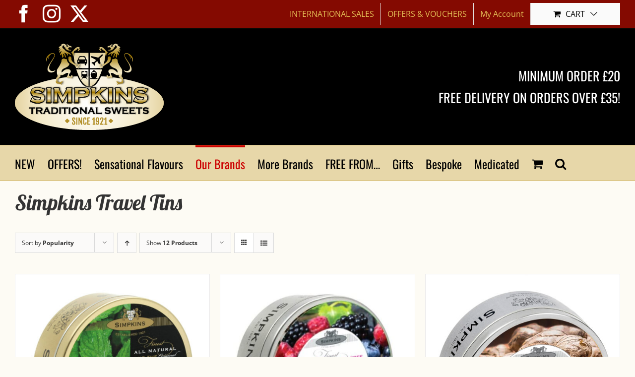

--- FILE ---
content_type: text/html; charset=UTF-8
request_url: https://traditionalsweets.com/product-category/brands/travel-tins/page/2/?product_order=desc&product_orderby=popularity
body_size: 21576
content:
<!DOCTYPE html>
<html class="avada-html-layout-wide avada-html-header-position-top avada-html-is-archive" lang="en-GB" prefix="og: http://ogp.me/ns# fb: http://ogp.me/ns/fb#">
<head>
	<meta http-equiv="X-UA-Compatible" content="IE=edge" />
	<meta http-equiv="Content-Type" content="text/html; charset=utf-8"/>
	<meta name="viewport" content="width=device-width, initial-scale=1" />
	<title>Simpkins Travel Tins &#8211; Page 2 &#8211; Traditional Sweets</title>
<meta name='robots' content='max-image-preview:large' />
<link rel='dns-prefetch' href='//traditionalsweets.com' />
<link rel='dns-prefetch' href='//www.google.com' />
<link rel="alternate" type="application/rss+xml" title="Traditional Sweets &raquo; Feed" href="https://traditionalsweets.com/feed/" />
<link rel="alternate" type="application/rss+xml" title="Traditional Sweets &raquo; Comments Feed" href="https://traditionalsweets.com/comments/feed/" />
								<link rel="icon" href="https://traditionalsweets.com/wp-content/uploads/2018/08/favicon-32x32.png" type="image/png" />
		
		
					<!-- Android Icon -->
						<link rel="icon" sizes="192x192" href="https://traditionalsweets.com/wp-content/uploads/2018/08/apple-icon-57x57.png" type="image/png">
		
					<!-- MS Edge Icon -->
						<meta name="msapplication-TileImage" content="https://traditionalsweets.com/wp-content/uploads/2018/08/apple-icon-72x72.png" type="image/png">
				<link rel="alternate" type="application/rss+xml" title="Traditional Sweets &raquo; Simpkins Travel Tins Category Feed" href="https://traditionalsweets.com/product-category/brands/travel-tins/feed/" />
				
		<meta property="og:locale" content="en_GB"/>
		<meta property="og:type" content="article"/>
		<meta property="og:site_name" content="Traditional Sweets"/>
		<meta property="og:title" content="  Product categories  Simpkins Travel Tins"/>
				<meta property="og:url" content="https://traditionalsweets.com/product/simpkins-mixed-mint-drops/"/>
																				<meta property="og:image" content="https://traditionalsweets.com/wp-content/uploads/2018/07/1000241-Mixed-Mint-1000.jpg"/>
		<meta property="og:image:width" content="1000"/>
		<meta property="og:image:height" content="1003"/>
		<meta property="og:image:type" content="image/jpeg"/>
				<style id='wp-img-auto-sizes-contain-inline-css' type='text/css'>
img:is([sizes=auto i],[sizes^="auto," i]){contain-intrinsic-size:3000px 1500px}
/*# sourceURL=wp-img-auto-sizes-contain-inline-css */
</style>
<link rel='stylesheet' id='simple-banner-style-css' href='https://traditionalsweets.com/wp-content/plugins/simple-banner/simple-banner.css?ver=3.2.0' type='text/css' media='all' />
<style id='woocommerce-inline-inline-css' type='text/css'>
.woocommerce form .form-row .required { visibility: visible; }
/*# sourceURL=woocommerce-inline-inline-css */
</style>
<link rel='stylesheet' id='gateway-css' href='https://traditionalsweets.com/wp-content/plugins/woocommerce-paypal-payments/modules/ppcp-button/assets/css/gateway.css?ver=3.3.2' type='text/css' media='all' />
<link rel='stylesheet' id='fusion-dynamic-css-css' href='https://traditionalsweets.com/wp-content/uploads/fusion-styles/e01f8a38f05f5855db9b6be0b08459cf.min.css?ver=3.14.2' type='text/css' media='all' />
<link rel='stylesheet' id='avada-fullwidth-md-css' href='https://traditionalsweets.com/wp-content/plugins/fusion-builder/assets/css/media/fullwidth-md.min.css?ver=3.14.2' type='text/css' media='only screen and (max-width: 1024px)' />
<link rel='stylesheet' id='avada-fullwidth-sm-css' href='https://traditionalsweets.com/wp-content/plugins/fusion-builder/assets/css/media/fullwidth-sm.min.css?ver=3.14.2' type='text/css' media='only screen and (max-width: 640px)' />
<link rel='stylesheet' id='awb-text-path-md-css' href='https://traditionalsweets.com/wp-content/plugins/fusion-builder/assets/css/media/awb-text-path-md.min.css?ver=7.14.2' type='text/css' media='only screen and (max-width: 1024px)' />
<link rel='stylesheet' id='awb-text-path-sm-css' href='https://traditionalsweets.com/wp-content/plugins/fusion-builder/assets/css/media/awb-text-path-sm.min.css?ver=7.14.2' type='text/css' media='only screen and (max-width: 640px)' />
<link rel='stylesheet' id='avada-grid-md-css' href='https://traditionalsweets.com/wp-content/plugins/fusion-builder/assets/css/media/grid-md.min.css?ver=7.14.2' type='text/css' media='only screen and (max-width: 1024px)' />
<link rel='stylesheet' id='avada-grid-sm-css' href='https://traditionalsweets.com/wp-content/plugins/fusion-builder/assets/css/media/grid-sm.min.css?ver=7.14.2' type='text/css' media='only screen and (max-width: 640px)' />
<link rel='stylesheet' id='avada-image-md-css' href='https://traditionalsweets.com/wp-content/plugins/fusion-builder/assets/css/media/image-md.min.css?ver=7.14.2' type='text/css' media='only screen and (max-width: 1024px)' />
<link rel='stylesheet' id='avada-image-sm-css' href='https://traditionalsweets.com/wp-content/plugins/fusion-builder/assets/css/media/image-sm.min.css?ver=7.14.2' type='text/css' media='only screen and (max-width: 640px)' />
<link rel='stylesheet' id='awb-text-md-css' href='https://traditionalsweets.com/wp-content/plugins/fusion-builder/assets/css/media/text-md.min.css?ver=3.14.2' type='text/css' media='only screen and (max-width: 1024px)' />
<link rel='stylesheet' id='awb-text-sm-css' href='https://traditionalsweets.com/wp-content/plugins/fusion-builder/assets/css/media/text-sm.min.css?ver=3.14.2' type='text/css' media='only screen and (max-width: 640px)' />
<link rel='stylesheet' id='awb-title-md-css' href='https://traditionalsweets.com/wp-content/plugins/fusion-builder/assets/css/media/title-md.min.css?ver=3.14.2' type='text/css' media='only screen and (max-width: 1024px)' />
<link rel='stylesheet' id='awb-title-sm-css' href='https://traditionalsweets.com/wp-content/plugins/fusion-builder/assets/css/media/title-sm.min.css?ver=3.14.2' type='text/css' media='only screen and (max-width: 640px)' />
<link rel='stylesheet' id='awb-woo-cart-totals-md-css' href='https://traditionalsweets.com/wp-content/plugins/fusion-builder/assets/css/media/woo-cart-totals-md.min.css?ver=3.14.2' type='text/css' media='only screen and (max-width: 1024px)' />
<link rel='stylesheet' id='awb-woo-cart-totals-sm-css' href='https://traditionalsweets.com/wp-content/plugins/fusion-builder/assets/css/media/woo-cart-totals-sm.min.css?ver=3.14.2' type='text/css' media='only screen and (max-width: 640px)' />
<link rel='stylesheet' id='avada-facebook-page-md-css' href='https://traditionalsweets.com/wp-content/plugins/fusion-builder/assets/css/media/facebook-page-md.min.css?ver=7.14.2' type='text/css' media='only screen and (max-width: 1024px)' />
<link rel='stylesheet' id='avada-facebook-page-sm-css' href='https://traditionalsweets.com/wp-content/plugins/fusion-builder/assets/css/media/facebook-page-sm.min.css?ver=7.14.2' type='text/css' media='only screen and (max-width: 640px)' />
<link rel='stylesheet' id='avada-twitter-timeline-md-css' href='https://traditionalsweets.com/wp-content/plugins/fusion-builder/assets/css/media/twitter-timeline-md.min.css?ver=7.14.2' type='text/css' media='only screen and (max-width: 1024px)' />
<link rel='stylesheet' id='avada-twitter-timeline-sm-css' href='https://traditionalsweets.com/wp-content/plugins/fusion-builder/assets/css/media/twitter-timeline-sm.min.css?ver=7.14.2' type='text/css' media='only screen and (max-width: 640px)' />
<link rel='stylesheet' id='avada-flickr-md-css' href='https://traditionalsweets.com/wp-content/plugins/fusion-builder/assets/css/media/flickr-md.min.css?ver=7.14.2' type='text/css' media='only screen and (max-width: 1024px)' />
<link rel='stylesheet' id='avada-flickr-sm-css' href='https://traditionalsweets.com/wp-content/plugins/fusion-builder/assets/css/media/flickr-sm.min.css?ver=7.14.2' type='text/css' media='only screen and (max-width: 640px)' />
<link rel='stylesheet' id='avada-tagcloud-md-css' href='https://traditionalsweets.com/wp-content/plugins/fusion-builder/assets/css/media/tagcloud-md.min.css?ver=7.14.2' type='text/css' media='only screen and (max-width: 1024px)' />
<link rel='stylesheet' id='avada-tagcloud-sm-css' href='https://traditionalsweets.com/wp-content/plugins/fusion-builder/assets/css/media/tagcloud-sm.min.css?ver=7.14.2' type='text/css' media='only screen and (max-width: 640px)' />
<link rel='stylesheet' id='avada-instagram-md-css' href='https://traditionalsweets.com/wp-content/plugins/fusion-builder/assets/css/media/instagram-md.min.css?ver=7.14.2' type='text/css' media='only screen and (max-width: 1024px)' />
<link rel='stylesheet' id='avada-instagram-sm-css' href='https://traditionalsweets.com/wp-content/plugins/fusion-builder/assets/css/media/instagram-sm.min.css?ver=7.14.2' type='text/css' media='only screen and (max-width: 640px)' />
<link rel='stylesheet' id='awb-layout-colums-md-css' href='https://traditionalsweets.com/wp-content/plugins/fusion-builder/assets/css/media/layout-columns-md.min.css?ver=3.14.2' type='text/css' media='only screen and (max-width: 1024px)' />
<link rel='stylesheet' id='awb-layout-colums-sm-css' href='https://traditionalsweets.com/wp-content/plugins/fusion-builder/assets/css/media/layout-columns-sm.min.css?ver=3.14.2' type='text/css' media='only screen and (max-width: 640px)' />
<link rel='stylesheet' id='avada-max-1c-css' href='https://traditionalsweets.com/wp-content/themes/Avada/assets/css/media/max-1c.min.css?ver=7.14.2' type='text/css' media='only screen and (max-width: 640px)' />
<link rel='stylesheet' id='avada-max-2c-css' href='https://traditionalsweets.com/wp-content/themes/Avada/assets/css/media/max-2c.min.css?ver=7.14.2' type='text/css' media='only screen and (max-width: 727px)' />
<link rel='stylesheet' id='avada-min-2c-max-3c-css' href='https://traditionalsweets.com/wp-content/themes/Avada/assets/css/media/min-2c-max-3c.min.css?ver=7.14.2' type='text/css' media='only screen and (min-width: 727px) and (max-width: 814px)' />
<link rel='stylesheet' id='avada-min-3c-max-4c-css' href='https://traditionalsweets.com/wp-content/themes/Avada/assets/css/media/min-3c-max-4c.min.css?ver=7.14.2' type='text/css' media='only screen and (min-width: 814px) and (max-width: 901px)' />
<link rel='stylesheet' id='avada-min-4c-max-5c-css' href='https://traditionalsweets.com/wp-content/themes/Avada/assets/css/media/min-4c-max-5c.min.css?ver=7.14.2' type='text/css' media='only screen and (min-width: 901px) and (max-width: 988px)' />
<link rel='stylesheet' id='avada-min-5c-max-6c-css' href='https://traditionalsweets.com/wp-content/themes/Avada/assets/css/media/min-5c-max-6c.min.css?ver=7.14.2' type='text/css' media='only screen and (min-width: 988px) and (max-width: 1075px)' />
<link rel='stylesheet' id='avada-min-shbp-css' href='https://traditionalsweets.com/wp-content/themes/Avada/assets/css/media/min-shbp.min.css?ver=7.14.2' type='text/css' media='only screen and (min-width: 1101px)' />
<link rel='stylesheet' id='avada-min-shbp-header-legacy-css' href='https://traditionalsweets.com/wp-content/themes/Avada/assets/css/media/min-shbp-header-legacy.min.css?ver=7.14.2' type='text/css' media='only screen and (min-width: 1101px)' />
<link rel='stylesheet' id='avada-max-shbp-css' href='https://traditionalsweets.com/wp-content/themes/Avada/assets/css/media/max-shbp.min.css?ver=7.14.2' type='text/css' media='only screen and (max-width: 1100px)' />
<link rel='stylesheet' id='avada-max-shbp-header-legacy-css' href='https://traditionalsweets.com/wp-content/themes/Avada/assets/css/media/max-shbp-header-legacy.min.css?ver=7.14.2' type='text/css' media='only screen and (max-width: 1100px)' />
<link rel='stylesheet' id='avada-max-sh-shbp-css' href='https://traditionalsweets.com/wp-content/themes/Avada/assets/css/media/max-sh-shbp.min.css?ver=7.14.2' type='text/css' media='only screen and (max-width: 1100px)' />
<link rel='stylesheet' id='avada-max-sh-shbp-header-legacy-css' href='https://traditionalsweets.com/wp-content/themes/Avada/assets/css/media/max-sh-shbp-header-legacy.min.css?ver=7.14.2' type='text/css' media='only screen and (max-width: 1100px)' />
<link rel='stylesheet' id='avada-min-768-max-1024-p-css' href='https://traditionalsweets.com/wp-content/themes/Avada/assets/css/media/min-768-max-1024-p.min.css?ver=7.14.2' type='text/css' media='only screen and (min-device-width: 768px) and (max-device-width: 1024px) and (orientation: portrait)' />
<link rel='stylesheet' id='avada-min-768-max-1024-p-header-legacy-css' href='https://traditionalsweets.com/wp-content/themes/Avada/assets/css/media/min-768-max-1024-p-header-legacy.min.css?ver=7.14.2' type='text/css' media='only screen and (min-device-width: 768px) and (max-device-width: 1024px) and (orientation: portrait)' />
<link rel='stylesheet' id='avada-min-768-max-1024-l-css' href='https://traditionalsweets.com/wp-content/themes/Avada/assets/css/media/min-768-max-1024-l.min.css?ver=7.14.2' type='text/css' media='only screen and (min-device-width: 768px) and (max-device-width: 1024px) and (orientation: landscape)' />
<link rel='stylesheet' id='avada-min-768-max-1024-l-header-legacy-css' href='https://traditionalsweets.com/wp-content/themes/Avada/assets/css/media/min-768-max-1024-l-header-legacy.min.css?ver=7.14.2' type='text/css' media='only screen and (min-device-width: 768px) and (max-device-width: 1024px) and (orientation: landscape)' />
<link rel='stylesheet' id='avada-max-sh-cbp-css' href='https://traditionalsweets.com/wp-content/themes/Avada/assets/css/media/max-sh-cbp.min.css?ver=7.14.2' type='text/css' media='only screen and (max-width: 1075px)' />
<link rel='stylesheet' id='avada-max-sh-sbp-css' href='https://traditionalsweets.com/wp-content/themes/Avada/assets/css/media/max-sh-sbp.min.css?ver=7.14.2' type='text/css' media='only screen and (max-width: 1075px)' />
<link rel='stylesheet' id='avada-max-sh-640-css' href='https://traditionalsweets.com/wp-content/themes/Avada/assets/css/media/max-sh-640.min.css?ver=7.14.2' type='text/css' media='only screen and (max-width: 640px)' />
<link rel='stylesheet' id='avada-max-shbp-18-css' href='https://traditionalsweets.com/wp-content/themes/Avada/assets/css/media/max-shbp-18.min.css?ver=7.14.2' type='text/css' media='only screen and (max-width: 1082px)' />
<link rel='stylesheet' id='avada-max-shbp-32-css' href='https://traditionalsweets.com/wp-content/themes/Avada/assets/css/media/max-shbp-32.min.css?ver=7.14.2' type='text/css' media='only screen and (max-width: 1068px)' />
<link rel='stylesheet' id='avada-min-sh-cbp-css' href='https://traditionalsweets.com/wp-content/themes/Avada/assets/css/media/min-sh-cbp.min.css?ver=7.14.2' type='text/css' media='only screen and (min-width: 1075px)' />
<link rel='stylesheet' id='avada-max-640-css' href='https://traditionalsweets.com/wp-content/themes/Avada/assets/css/media/max-640.min.css?ver=7.14.2' type='text/css' media='only screen and (max-device-width: 640px)' />
<link rel='stylesheet' id='avada-max-main-css' href='https://traditionalsweets.com/wp-content/themes/Avada/assets/css/media/max-main.min.css?ver=7.14.2' type='text/css' media='only screen and (max-width: 1075px)' />
<link rel='stylesheet' id='avada-max-cbp-css' href='https://traditionalsweets.com/wp-content/themes/Avada/assets/css/media/max-cbp.min.css?ver=7.14.2' type='text/css' media='only screen and (max-width: 1075px)' />
<link rel='stylesheet' id='fb-max-sh-cbp-css' href='https://traditionalsweets.com/wp-content/plugins/fusion-builder/assets/css/media/max-sh-cbp.min.css?ver=3.14.2' type='text/css' media='only screen and (max-width: 1075px)' />
<link rel='stylesheet' id='fb-min-768-max-1024-p-css' href='https://traditionalsweets.com/wp-content/plugins/fusion-builder/assets/css/media/min-768-max-1024-p.min.css?ver=3.14.2' type='text/css' media='only screen and (min-device-width: 768px) and (max-device-width: 1024px) and (orientation: portrait)' />
<link rel='stylesheet' id='fb-max-640-css' href='https://traditionalsweets.com/wp-content/plugins/fusion-builder/assets/css/media/max-640.min.css?ver=3.14.2' type='text/css' media='only screen and (max-device-width: 640px)' />
<link rel='stylesheet' id='fb-max-1c-css' href='https://traditionalsweets.com/wp-content/plugins/fusion-builder/assets/css/media/max-1c.css?ver=3.14.2' type='text/css' media='only screen and (max-width: 640px)' />
<link rel='stylesheet' id='fb-max-2c-css' href='https://traditionalsweets.com/wp-content/plugins/fusion-builder/assets/css/media/max-2c.css?ver=3.14.2' type='text/css' media='only screen and (max-width: 727px)' />
<link rel='stylesheet' id='fb-min-2c-max-3c-css' href='https://traditionalsweets.com/wp-content/plugins/fusion-builder/assets/css/media/min-2c-max-3c.css?ver=3.14.2' type='text/css' media='only screen and (min-width: 727px) and (max-width: 814px)' />
<link rel='stylesheet' id='fb-min-3c-max-4c-css' href='https://traditionalsweets.com/wp-content/plugins/fusion-builder/assets/css/media/min-3c-max-4c.css?ver=3.14.2' type='text/css' media='only screen and (min-width: 814px) and (max-width: 901px)' />
<link rel='stylesheet' id='fb-min-4c-max-5c-css' href='https://traditionalsweets.com/wp-content/plugins/fusion-builder/assets/css/media/min-4c-max-5c.css?ver=3.14.2' type='text/css' media='only screen and (min-width: 901px) and (max-width: 988px)' />
<link rel='stylesheet' id='fb-min-5c-max-6c-css' href='https://traditionalsweets.com/wp-content/plugins/fusion-builder/assets/css/media/min-5c-max-6c.css?ver=3.14.2' type='text/css' media='only screen and (min-width: 988px) and (max-width: 1075px)' />
<link rel='stylesheet' id='avada-max-sh-cbp-woo-tabs-css' href='https://traditionalsweets.com/wp-content/themes/Avada/assets/css/media/max-sh-cbp-woo-tabs.min.css?ver=7.14.2' type='text/css' media='only screen and (max-width: 1075px)' />
<link rel='stylesheet' id='avada-min-768-max-1024-woo-css' href='https://traditionalsweets.com/wp-content/themes/Avada/assets/css/media/min-768-max-1024-woo.min.css?ver=7.14.2' type='text/css' media='only screen and (min-device-width: 768px) and (max-device-width: 1024px)' />
<link rel='stylesheet' id='avada-max-sh-640-woo-css' href='https://traditionalsweets.com/wp-content/themes/Avada/assets/css/media/max-sh-640-woo.min.css?ver=7.14.2' type='text/css' media='only screen and (max-width: 640px)' />
<link rel='stylesheet' id='avada-max-sh-cbp-woo-css' href='https://traditionalsweets.com/wp-content/themes/Avada/assets/css/media/max-sh-cbp-woo.min.css?ver=7.14.2' type='text/css' media='only screen and (max-width: 1075px)' />
<link rel='stylesheet' id='avada-min-sh-cbp-woo-css' href='https://traditionalsweets.com/wp-content/themes/Avada/assets/css/media/min-sh-cbp-woo.min.css?ver=7.14.2' type='text/css' media='only screen and (min-width: 1075px)' />
<link rel='stylesheet' id='avada-off-canvas-md-css' href='https://traditionalsweets.com/wp-content/plugins/fusion-builder/assets/css/media/off-canvas-md.min.css?ver=7.14.2' type='text/css' media='only screen and (max-width: 1024px)' />
<link rel='stylesheet' id='avada-off-canvas-sm-css' href='https://traditionalsweets.com/wp-content/plugins/fusion-builder/assets/css/media/off-canvas-sm.min.css?ver=7.14.2' type='text/css' media='only screen and (max-width: 640px)' />
<script type="text/javascript" src="https://traditionalsweets.com/wp-includes/js/jquery/jquery.min.js?ver=3.7.1" id="jquery-core-js"></script>
<script type="text/javascript" src="https://traditionalsweets.com/wp-includes/js/jquery/jquery-migrate.min.js?ver=3.4.1" id="jquery-migrate-js"></script>
<script type="text/javascript" src="https://traditionalsweets.com/wp-content/plugins/recaptcha-woo/js/rcfwc.js?ver=1.0" id="rcfwc-js-js" defer="defer" data-wp-strategy="defer"></script>
<script type="text/javascript" src="https://www.google.com/recaptcha/api.js?hl=en_GB" id="recaptcha-js" defer="defer" data-wp-strategy="defer"></script>
<script type="text/javascript" id="simple-banner-script-js-before">
/* <![CDATA[ */
const simpleBannerScriptParams = {"pro_version_enabled":"","debug_mode":"","id":1079,"version":"3.2.0","banner_params":[{"hide_simple_banner":"yes","simple_banner_prepend_element":"body","simple_banner_position":"","header_margin":"","header_padding":"","wp_body_open_enabled":"","wp_body_open":true,"simple_banner_z_index":"","simple_banner_text":"CHRISTMAS ORDERS\r\nThe last day to place web orders for Christmas shipment is 17<sup>th<\/sup> December 2025.\r\nOrders received after the 17<sup>th<\/sup> will be shipped after we reopen on 5th January 2026.","disabled_on_current_page":false,"disabled_pages_array":[],"is_current_page_a_post":false,"disabled_on_posts":"","simple_banner_disabled_page_paths":"","simple_banner_font_size":"22px","simple_banner_color":"#000000","simple_banner_text_color":"#ffd505","simple_banner_link_color":"#000000","simple_banner_close_color":"","simple_banner_custom_css":"","simple_banner_scrolling_custom_css":"","simple_banner_text_custom_css":"","simple_banner_button_css":"","site_custom_css":"","keep_site_custom_css":"","site_custom_js":"","keep_site_custom_js":"","close_button_enabled":"","close_button_expiration":"","close_button_cookie_set":false,"current_date":{"date":"2026-01-20 20:01:47.632433","timezone_type":3,"timezone":"UTC"},"start_date":{"date":"2026-01-20 20:01:47.632439","timezone_type":3,"timezone":"UTC"},"end_date":{"date":"2026-01-20 20:01:47.632442","timezone_type":3,"timezone":"UTC"},"simple_banner_start_after_date":"","simple_banner_remove_after_date":"","simple_banner_insert_inside_element":""}]}
//# sourceURL=simple-banner-script-js-before
/* ]]> */
</script>
<script type="text/javascript" src="https://traditionalsweets.com/wp-content/plugins/simple-banner/simple-banner.js?ver=3.2.0" id="simple-banner-script-js"></script>
<script type="text/javascript" src="https://traditionalsweets.com/wp-content/plugins/woocommerce/assets/js/jquery-blockui/jquery.blockUI.min.js?ver=2.7.0-wc.10.4.3" id="wc-jquery-blockui-js" defer="defer" data-wp-strategy="defer"></script>
<script type="text/javascript" id="wc-add-to-cart-js-extra">
/* <![CDATA[ */
var wc_add_to_cart_params = {"ajax_url":"/wp-admin/admin-ajax.php","wc_ajax_url":"/?wc-ajax=%%endpoint%%","i18n_view_cart":"View basket","cart_url":"https://traditionalsweets.com/cart/","is_cart":"","cart_redirect_after_add":"no"};
//# sourceURL=wc-add-to-cart-js-extra
/* ]]> */
</script>
<script type="text/javascript" src="https://traditionalsweets.com/wp-content/plugins/woocommerce/assets/js/frontend/add-to-cart.min.js?ver=10.4.3" id="wc-add-to-cart-js" defer="defer" data-wp-strategy="defer"></script>
<script type="text/javascript" src="https://traditionalsweets.com/wp-content/plugins/woocommerce/assets/js/js-cookie/js.cookie.min.js?ver=2.1.4-wc.10.4.3" id="wc-js-cookie-js" defer="defer" data-wp-strategy="defer"></script>
<script type="text/javascript" id="woocommerce-js-extra">
/* <![CDATA[ */
var woocommerce_params = {"ajax_url":"/wp-admin/admin-ajax.php","wc_ajax_url":"/?wc-ajax=%%endpoint%%","i18n_password_show":"Show password","i18n_password_hide":"Hide password"};
//# sourceURL=woocommerce-js-extra
/* ]]> */
</script>
<script type="text/javascript" src="https://traditionalsweets.com/wp-content/plugins/woocommerce/assets/js/frontend/woocommerce.min.js?ver=10.4.3" id="woocommerce-js" defer="defer" data-wp-strategy="defer"></script>
<link rel="https://api.w.org/" href="https://traditionalsweets.com/wp-json/" /><link rel="alternate" title="JSON" type="application/json" href="https://traditionalsweets.com/wp-json/wp/v2/product_cat/74" /><link rel="EditURI" type="application/rsd+xml" title="RSD" href="https://traditionalsweets.com/xmlrpc.php?rsd" />

<style id="simple-banner-hide" type="text/css">.simple-banner{display:none;}</style><style id="simple-banner-font-size" type="text/css">.simple-banner .simple-banner-text{font-size:22px;}</style><style id="simple-banner-background-color" type="text/css">.simple-banner{background:#000000;}</style><style id="simple-banner-text-color" type="text/css">.simple-banner .simple-banner-text{color:#ffd505;}</style><style id="simple-banner-link-color" type="text/css">.simple-banner .simple-banner-text a{color:#000000;}</style><style id="simple-banner-z-index" type="text/css">.simple-banner{z-index: 99999;}</style><style id="simple-banner-site-custom-css-dummy" type="text/css"></style><script id="simple-banner-site-custom-js-dummy" type="text/javascript"></script><style type="text/css" id="css-fb-visibility">@media screen and (max-width: 640px){.fusion-no-small-visibility{display:none !important;}body .sm-text-align-center{text-align:center !important;}body .sm-text-align-left{text-align:left !important;}body .sm-text-align-right{text-align:right !important;}body .sm-text-align-justify{text-align:justify !important;}body .sm-flex-align-center{justify-content:center !important;}body .sm-flex-align-flex-start{justify-content:flex-start !important;}body .sm-flex-align-flex-end{justify-content:flex-end !important;}body .sm-mx-auto{margin-left:auto !important;margin-right:auto !important;}body .sm-ml-auto{margin-left:auto !important;}body .sm-mr-auto{margin-right:auto !important;}body .fusion-absolute-position-small{position:absolute;width:100%;}.awb-sticky.awb-sticky-small{ position: sticky; top: var(--awb-sticky-offset,0); }}@media screen and (min-width: 641px) and (max-width: 1024px){.fusion-no-medium-visibility{display:none !important;}body .md-text-align-center{text-align:center !important;}body .md-text-align-left{text-align:left !important;}body .md-text-align-right{text-align:right !important;}body .md-text-align-justify{text-align:justify !important;}body .md-flex-align-center{justify-content:center !important;}body .md-flex-align-flex-start{justify-content:flex-start !important;}body .md-flex-align-flex-end{justify-content:flex-end !important;}body .md-mx-auto{margin-left:auto !important;margin-right:auto !important;}body .md-ml-auto{margin-left:auto !important;}body .md-mr-auto{margin-right:auto !important;}body .fusion-absolute-position-medium{position:absolute;width:100%;}.awb-sticky.awb-sticky-medium{ position: sticky; top: var(--awb-sticky-offset,0); }}@media screen and (min-width: 1025px){.fusion-no-large-visibility{display:none !important;}body .lg-text-align-center{text-align:center !important;}body .lg-text-align-left{text-align:left !important;}body .lg-text-align-right{text-align:right !important;}body .lg-text-align-justify{text-align:justify !important;}body .lg-flex-align-center{justify-content:center !important;}body .lg-flex-align-flex-start{justify-content:flex-start !important;}body .lg-flex-align-flex-end{justify-content:flex-end !important;}body .lg-mx-auto{margin-left:auto !important;margin-right:auto !important;}body .lg-ml-auto{margin-left:auto !important;}body .lg-mr-auto{margin-right:auto !important;}body .fusion-absolute-position-large{position:absolute;width:100%;}.awb-sticky.awb-sticky-large{ position: sticky; top: var(--awb-sticky-offset,0); }}</style>	<noscript><style>.woocommerce-product-gallery{ opacity: 1 !important; }</style></noscript>
			<script type="text/javascript">
			var doc = document.documentElement;
			doc.setAttribute( 'data-useragent', navigator.userAgent );
		</script>
		<!-- Global site tag (gtag.js) - Google Analytics -->
<script async src="//www.googletagmanager.com/gtag/js?id=UA-86900694-1"></script>
<script>
  window.dataLayer = window.dataLayer || [];
  function gtag(){dataLayer.push(arguments);}
  gtag('js', new Date());

  gtag('config', 'UA-86900694-1');
</script>
	<meta name="p:domain_verify" content="da437ae3c00b4d9fa472149451c7e399"/><style id='global-styles-inline-css' type='text/css'>
:root{--wp--preset--aspect-ratio--square: 1;--wp--preset--aspect-ratio--4-3: 4/3;--wp--preset--aspect-ratio--3-4: 3/4;--wp--preset--aspect-ratio--3-2: 3/2;--wp--preset--aspect-ratio--2-3: 2/3;--wp--preset--aspect-ratio--16-9: 16/9;--wp--preset--aspect-ratio--9-16: 9/16;--wp--preset--color--black: #000000;--wp--preset--color--cyan-bluish-gray: #abb8c3;--wp--preset--color--white: #ffffff;--wp--preset--color--pale-pink: #f78da7;--wp--preset--color--vivid-red: #cf2e2e;--wp--preset--color--luminous-vivid-orange: #ff6900;--wp--preset--color--luminous-vivid-amber: #fcb900;--wp--preset--color--light-green-cyan: #7bdcb5;--wp--preset--color--vivid-green-cyan: #00d084;--wp--preset--color--pale-cyan-blue: #8ed1fc;--wp--preset--color--vivid-cyan-blue: #0693e3;--wp--preset--color--vivid-purple: #9b51e0;--wp--preset--color--awb-color-1: rgba(255,255,255,1);--wp--preset--color--awb-color-2: rgba(224,222,222,1);--wp--preset--color--awb-color-3: rgba(231,215,169,1);--wp--preset--color--awb-color-4: rgba(160,206,78,1);--wp--preset--color--awb-color-5: rgba(202,170,76,1);--wp--preset--color--awb-color-6: rgba(51,51,51,1);--wp--preset--color--awb-color-7: rgba(204,0,0,1);--wp--preset--color--awb-color-8: rgba(0,0,0,1);--wp--preset--color--awb-color-custom-10: rgba(235,234,234,1);--wp--preset--color--awb-color-custom-11: rgba(54,56,57,1);--wp--preset--color--awb-color-custom-12: rgba(33,41,52,1);--wp--preset--color--awb-color-custom-13: rgba(246,246,246,1);--wp--preset--gradient--vivid-cyan-blue-to-vivid-purple: linear-gradient(135deg,rgb(6,147,227) 0%,rgb(155,81,224) 100%);--wp--preset--gradient--light-green-cyan-to-vivid-green-cyan: linear-gradient(135deg,rgb(122,220,180) 0%,rgb(0,208,130) 100%);--wp--preset--gradient--luminous-vivid-amber-to-luminous-vivid-orange: linear-gradient(135deg,rgb(252,185,0) 0%,rgb(255,105,0) 100%);--wp--preset--gradient--luminous-vivid-orange-to-vivid-red: linear-gradient(135deg,rgb(255,105,0) 0%,rgb(207,46,46) 100%);--wp--preset--gradient--very-light-gray-to-cyan-bluish-gray: linear-gradient(135deg,rgb(238,238,238) 0%,rgb(169,184,195) 100%);--wp--preset--gradient--cool-to-warm-spectrum: linear-gradient(135deg,rgb(74,234,220) 0%,rgb(151,120,209) 20%,rgb(207,42,186) 40%,rgb(238,44,130) 60%,rgb(251,105,98) 80%,rgb(254,248,76) 100%);--wp--preset--gradient--blush-light-purple: linear-gradient(135deg,rgb(255,206,236) 0%,rgb(152,150,240) 100%);--wp--preset--gradient--blush-bordeaux: linear-gradient(135deg,rgb(254,205,165) 0%,rgb(254,45,45) 50%,rgb(107,0,62) 100%);--wp--preset--gradient--luminous-dusk: linear-gradient(135deg,rgb(255,203,112) 0%,rgb(199,81,192) 50%,rgb(65,88,208) 100%);--wp--preset--gradient--pale-ocean: linear-gradient(135deg,rgb(255,245,203) 0%,rgb(182,227,212) 50%,rgb(51,167,181) 100%);--wp--preset--gradient--electric-grass: linear-gradient(135deg,rgb(202,248,128) 0%,rgb(113,206,126) 100%);--wp--preset--gradient--midnight: linear-gradient(135deg,rgb(2,3,129) 0%,rgb(40,116,252) 100%);--wp--preset--font-size--small: 12px;--wp--preset--font-size--medium: 20px;--wp--preset--font-size--large: 24px;--wp--preset--font-size--x-large: 42px;--wp--preset--font-size--normal: 16px;--wp--preset--font-size--xlarge: 32px;--wp--preset--font-size--huge: 48px;--wp--preset--spacing--20: 0.44rem;--wp--preset--spacing--30: 0.67rem;--wp--preset--spacing--40: 1rem;--wp--preset--spacing--50: 1.5rem;--wp--preset--spacing--60: 2.25rem;--wp--preset--spacing--70: 3.38rem;--wp--preset--spacing--80: 5.06rem;--wp--preset--shadow--natural: 6px 6px 9px rgba(0, 0, 0, 0.2);--wp--preset--shadow--deep: 12px 12px 50px rgba(0, 0, 0, 0.4);--wp--preset--shadow--sharp: 6px 6px 0px rgba(0, 0, 0, 0.2);--wp--preset--shadow--outlined: 6px 6px 0px -3px rgb(255, 255, 255), 6px 6px rgb(0, 0, 0);--wp--preset--shadow--crisp: 6px 6px 0px rgb(0, 0, 0);}:where(.is-layout-flex){gap: 0.5em;}:where(.is-layout-grid){gap: 0.5em;}body .is-layout-flex{display: flex;}.is-layout-flex{flex-wrap: wrap;align-items: center;}.is-layout-flex > :is(*, div){margin: 0;}body .is-layout-grid{display: grid;}.is-layout-grid > :is(*, div){margin: 0;}:where(.wp-block-columns.is-layout-flex){gap: 2em;}:where(.wp-block-columns.is-layout-grid){gap: 2em;}:where(.wp-block-post-template.is-layout-flex){gap: 1.25em;}:where(.wp-block-post-template.is-layout-grid){gap: 1.25em;}.has-black-color{color: var(--wp--preset--color--black) !important;}.has-cyan-bluish-gray-color{color: var(--wp--preset--color--cyan-bluish-gray) !important;}.has-white-color{color: var(--wp--preset--color--white) !important;}.has-pale-pink-color{color: var(--wp--preset--color--pale-pink) !important;}.has-vivid-red-color{color: var(--wp--preset--color--vivid-red) !important;}.has-luminous-vivid-orange-color{color: var(--wp--preset--color--luminous-vivid-orange) !important;}.has-luminous-vivid-amber-color{color: var(--wp--preset--color--luminous-vivid-amber) !important;}.has-light-green-cyan-color{color: var(--wp--preset--color--light-green-cyan) !important;}.has-vivid-green-cyan-color{color: var(--wp--preset--color--vivid-green-cyan) !important;}.has-pale-cyan-blue-color{color: var(--wp--preset--color--pale-cyan-blue) !important;}.has-vivid-cyan-blue-color{color: var(--wp--preset--color--vivid-cyan-blue) !important;}.has-vivid-purple-color{color: var(--wp--preset--color--vivid-purple) !important;}.has-black-background-color{background-color: var(--wp--preset--color--black) !important;}.has-cyan-bluish-gray-background-color{background-color: var(--wp--preset--color--cyan-bluish-gray) !important;}.has-white-background-color{background-color: var(--wp--preset--color--white) !important;}.has-pale-pink-background-color{background-color: var(--wp--preset--color--pale-pink) !important;}.has-vivid-red-background-color{background-color: var(--wp--preset--color--vivid-red) !important;}.has-luminous-vivid-orange-background-color{background-color: var(--wp--preset--color--luminous-vivid-orange) !important;}.has-luminous-vivid-amber-background-color{background-color: var(--wp--preset--color--luminous-vivid-amber) !important;}.has-light-green-cyan-background-color{background-color: var(--wp--preset--color--light-green-cyan) !important;}.has-vivid-green-cyan-background-color{background-color: var(--wp--preset--color--vivid-green-cyan) !important;}.has-pale-cyan-blue-background-color{background-color: var(--wp--preset--color--pale-cyan-blue) !important;}.has-vivid-cyan-blue-background-color{background-color: var(--wp--preset--color--vivid-cyan-blue) !important;}.has-vivid-purple-background-color{background-color: var(--wp--preset--color--vivid-purple) !important;}.has-black-border-color{border-color: var(--wp--preset--color--black) !important;}.has-cyan-bluish-gray-border-color{border-color: var(--wp--preset--color--cyan-bluish-gray) !important;}.has-white-border-color{border-color: var(--wp--preset--color--white) !important;}.has-pale-pink-border-color{border-color: var(--wp--preset--color--pale-pink) !important;}.has-vivid-red-border-color{border-color: var(--wp--preset--color--vivid-red) !important;}.has-luminous-vivid-orange-border-color{border-color: var(--wp--preset--color--luminous-vivid-orange) !important;}.has-luminous-vivid-amber-border-color{border-color: var(--wp--preset--color--luminous-vivid-amber) !important;}.has-light-green-cyan-border-color{border-color: var(--wp--preset--color--light-green-cyan) !important;}.has-vivid-green-cyan-border-color{border-color: var(--wp--preset--color--vivid-green-cyan) !important;}.has-pale-cyan-blue-border-color{border-color: var(--wp--preset--color--pale-cyan-blue) !important;}.has-vivid-cyan-blue-border-color{border-color: var(--wp--preset--color--vivid-cyan-blue) !important;}.has-vivid-purple-border-color{border-color: var(--wp--preset--color--vivid-purple) !important;}.has-vivid-cyan-blue-to-vivid-purple-gradient-background{background: var(--wp--preset--gradient--vivid-cyan-blue-to-vivid-purple) !important;}.has-light-green-cyan-to-vivid-green-cyan-gradient-background{background: var(--wp--preset--gradient--light-green-cyan-to-vivid-green-cyan) !important;}.has-luminous-vivid-amber-to-luminous-vivid-orange-gradient-background{background: var(--wp--preset--gradient--luminous-vivid-amber-to-luminous-vivid-orange) !important;}.has-luminous-vivid-orange-to-vivid-red-gradient-background{background: var(--wp--preset--gradient--luminous-vivid-orange-to-vivid-red) !important;}.has-very-light-gray-to-cyan-bluish-gray-gradient-background{background: var(--wp--preset--gradient--very-light-gray-to-cyan-bluish-gray) !important;}.has-cool-to-warm-spectrum-gradient-background{background: var(--wp--preset--gradient--cool-to-warm-spectrum) !important;}.has-blush-light-purple-gradient-background{background: var(--wp--preset--gradient--blush-light-purple) !important;}.has-blush-bordeaux-gradient-background{background: var(--wp--preset--gradient--blush-bordeaux) !important;}.has-luminous-dusk-gradient-background{background: var(--wp--preset--gradient--luminous-dusk) !important;}.has-pale-ocean-gradient-background{background: var(--wp--preset--gradient--pale-ocean) !important;}.has-electric-grass-gradient-background{background: var(--wp--preset--gradient--electric-grass) !important;}.has-midnight-gradient-background{background: var(--wp--preset--gradient--midnight) !important;}.has-small-font-size{font-size: var(--wp--preset--font-size--small) !important;}.has-medium-font-size{font-size: var(--wp--preset--font-size--medium) !important;}.has-large-font-size{font-size: var(--wp--preset--font-size--large) !important;}.has-x-large-font-size{font-size: var(--wp--preset--font-size--x-large) !important;}
/*# sourceURL=global-styles-inline-css */
</style>
<link rel='stylesheet' id='wc-takepayments-block-style-css' href='https://traditionalsweets.com/wp-content/plugins/woocommerce_takepayments-cs_2097-2//assets/css/block_stylesheet.css?ver=d31ed01bb7c6422cab56d84a1af97efa' type='text/css' media='all' />
</head>

<body class="archive paged tax-product_cat term-travel-tins term-74 paged-2 wp-theme-Avada theme-Avada woocommerce woocommerce-page woocommerce-no-js fusion-image-hovers fusion-pagination-sizing fusion-button_type-flat fusion-button_span-no fusion-button_gradient-linear avada-image-rollover-circle-yes avada-image-rollover-no fusion-body ltr fusion-sticky-header no-tablet-sticky-header no-mobile-sticky-header no-mobile-totop fusion-disable-outline fusion-sub-menu-fade mobile-logo-pos-left layout-wide-mode avada-has-boxed-modal-shadow-none layout-scroll-offset-full avada-has-zero-margin-offset-top fusion-top-header menu-text-align-left fusion-woo-product-design-classic fusion-woo-shop-page-columns-4 fusion-woo-related-columns-4 fusion-woo-archive-page-columns-3 avada-has-woo-gallery-disabled woo-sale-badge-circle woo-outofstock-badge-top_bar mobile-menu-design-classic fusion-show-pagination-text fusion-header-layout-v4 avada-responsive avada-footer-fx-none avada-menu-highlight-style-bar fusion-search-form-classic fusion-main-menu-search-dropdown fusion-avatar-square avada-sticky-shrinkage avada-dropdown-styles avada-blog-layout-large avada-blog-archive-layout-large avada-header-shadow-no avada-menu-icon-position-left avada-has-megamenu-shadow avada-has-mainmenu-dropdown-divider avada-has-main-nav-search-icon avada-has-megamenu-item-divider avada-has-breadcrumb-mobile-hidden avada-has-titlebar-content_only avada-has-pagination-padding avada-flyout-menu-direction-fade avada-ec-views-v1" data-awb-post-id="1079">
		<a class="skip-link screen-reader-text" href="#content">Skip to content</a>

	<div id="boxed-wrapper">
		
		<div id="wrapper" class="fusion-wrapper">
			<div id="home" style="position:relative;top:-1px;"></div>
							
					
			<header class="fusion-header-wrapper">
				<div class="fusion-header-v4 fusion-logo-alignment fusion-logo-left fusion-sticky-menu- fusion-sticky-logo- fusion-mobile-logo-1 fusion-sticky-menu-only fusion-header-menu-align-left fusion-mobile-menu-design-classic">
					
<div class="fusion-secondary-header">
	<div class="fusion-row">
					<div class="fusion-alignleft">
				<div class="fusion-social-links-header"><div class="fusion-social-networks"><div class="fusion-social-networks-wrapper"><a  class="fusion-social-network-icon fusion-tooltip fusion-facebook awb-icon-facebook" style data-placement="bottom" data-title="Facebook" data-toggle="tooltip" title="Facebook" href="https://www.facebook.com/alsimpkin" target="_blank" rel="noreferrer"><span class="screen-reader-text">Facebook</span></a><a  class="fusion-social-network-icon fusion-tooltip fusion-instagram awb-icon-instagram" style data-placement="bottom" data-title="Instagram" data-toggle="tooltip" title="Instagram" href="https://www.instagram.com/simpkinssweets/" target="_blank" rel="noopener noreferrer"><span class="screen-reader-text">Instagram</span></a><a  class="fusion-social-network-icon fusion-tooltip fusion-twitter awb-icon-twitter" style data-placement="bottom" data-title="X" data-toggle="tooltip" title="X" href="https://twitter.com/SimpkinsSweets" target="_blank" rel="noopener noreferrer"><span class="screen-reader-text">X</span></a></div></div></div>			</div>
							<div class="fusion-alignright">
				<nav class="fusion-secondary-menu" role="navigation" aria-label="Secondary Menu"><ul id="menu-header-menu" class="menu"><li  id="menu-item-2753"  class="menu-item menu-item-type-post_type menu-item-object-page menu-item-2753"  data-item-id="2753"><a  href="https://traditionalsweets.com/traditional-sweets-international-sales/" class="fusion-bar-highlight"><span class="menu-text">INTERNATIONAL SALES</span></a></li><li  id="menu-item-2900"  class="menu-item menu-item-type-post_type menu-item-object-page menu-item-2900"  data-item-id="2900"><a  href="https://traditionalsweets.com/sign-up-for-offers-discounts/" class="fusion-bar-highlight"><span class="menu-text">OFFERS &#038; VOUCHERS</span></a></li><li class="menu-item fusion-dropdown-menu menu-item-has-children fusion-custom-menu-item fusion-menu-login-box"><a href="https://traditionalsweets.com/my-account/" aria-haspopup="true" class="fusion-bar-highlight"><span class="menu-text">My Account</span></a><div class="fusion-custom-menu-item-contents"><form action="https://traditionalsweets.com/wp-login.php" name="loginform" method="post"><p><input type="text" class="input-text" name="log" id="username-header-menu-696fdf2b9e8ac" value="" placeholder="Username" /></p><p><input type="password" class="input-text" name="pwd" id="password-header-menu-696fdf2b9e8ac" value="" placeholder="Password" /></p><p class="fusion-remember-checkbox"><label for="fusion-menu-login-box-rememberme-header-menu-696fdf2b9e8ac"><input name="rememberme" type="checkbox" id="fusion-menu-login-box-rememberme" value="forever"> Remember Me</label></p><input type="hidden" name="fusion_woo_login_box" value="true" /><p class="fusion-login-box-submit"><input type="submit" name="wp-submit" id="wp-submit-header-menu-696fdf2b9e8ac" class="button button-small default comment-submit" value="Log In"><input type="hidden" name="redirect" value=""></p></form><a class="fusion-menu-login-box-register" href="https://traditionalsweets.com/my-account/" title="Register">Register</a></div></li><li class="fusion-custom-menu-item fusion-menu-cart fusion-secondary-menu-cart"><a class="fusion-secondary-menu-icon fusion-bar-highlight" href="https://traditionalsweets.com/cart/"><span class="menu-text" aria-label="View Cart">Cart</span></a></li></ul></nav><nav class="fusion-mobile-nav-holder fusion-mobile-menu-text-align-left" aria-label="Secondary Mobile Menu"></nav>			</div>
			</div>
</div>
<div class="fusion-header-sticky-height"></div>
<div class="fusion-sticky-header-wrapper"> <!-- start fusion sticky header wrapper -->
	<div class="fusion-header">
		<div class="fusion-row">
							<div class="fusion-logo" data-margin-top="0px" data-margin-bottom="0px" data-margin-left="0px" data-margin-right="0px">
			<a class="fusion-logo-link"  href="https://traditionalsweets.com/" >

						<!-- standard logo -->
			<img src="https://traditionalsweets.com/wp-content/uploads/2016/10/simpkins-header-logo-normal.png" srcset="https://traditionalsweets.com/wp-content/uploads/2016/10/simpkins-header-logo-normal.png 1x, https://traditionalsweets.com/wp-content/uploads/2016/10/simpkins-header-logo-retina.png 2x" width="300" height="175" style="max-height:175px;height:auto;" alt="Traditional Sweets Logo" data-retina_logo_url="https://traditionalsweets.com/wp-content/uploads/2016/10/simpkins-header-logo-retina.png" class="fusion-standard-logo" />

											<!-- mobile logo -->
				<img src="https://traditionalsweets.com/wp-content/uploads/2017/10/simpkins-logo-mobile.png" srcset="https://traditionalsweets.com/wp-content/uploads/2017/10/simpkins-logo-mobile.png 1x, https://traditionalsweets.com/wp-content/uploads/2017/10/simpkins-logo-mobile-retina.png 2x" width="125" height="73" style="max-height:73px;height:auto;" alt="Traditional Sweets Logo" data-retina_logo_url="https://traditionalsweets.com/wp-content/uploads/2017/10/simpkins-logo-mobile-retina.png" class="fusion-mobile-logo" />
			
					</a>
		
<div class="fusion-header-content-3-wrapper">
			<h3 class="fusion-header-tagline">
			<div align="right">MINIMUM ORDER £20<br>FREE DELIVERY ON ORDERS OVER £35!</div>		</h3>
	</div>
</div>
										
					</div>
	</div>
	<div class="fusion-secondary-main-menu">
		<div class="fusion-row">
			<nav class="fusion-main-menu" aria-label="Main Menu"><ul id="menu-main-menu" class="fusion-menu"><li  id="menu-item-1211"  class="menu-item menu-item-type-taxonomy menu-item-object-product_cat menu-item-1211"  data-item-id="1211"><a  title="New Products" href="https://traditionalsweets.com/product-category/new/" class="fusion-bar-highlight"><span class="menu-text">NEW</span></a></li><li  id="menu-item-2788"  class="menu-item menu-item-type-taxonomy menu-item-object-product_cat menu-item-has-children menu-item-2788 fusion-dropdown-menu"  data-item-id="2788"><a  title="OFFERS!" href="https://traditionalsweets.com/product-category/offers/" class="fusion-bar-highlight"><span class="menu-text">OFFERS!</span></a><ul class="sub-menu"><li  id="menu-item-2885"  class="menu-item menu-item-type-post_type menu-item-object-page menu-item-2885 fusion-dropdown-submenu" ><a  href="https://traditionalsweets.com/sign-up-for-offers-discounts/" class="fusion-bar-highlight"><span>Get Offers &#038; Vouchers!</span></a></li></ul></li><li  id="menu-item-83"  class="menu-item menu-item-type-post_type menu-item-object-page menu-item-has-children menu-item-83 fusion-dropdown-menu"  data-item-id="83"><a  title="Sensational Flavours" href="https://traditionalsweets.com/sensational-flavours/" class="fusion-bar-highlight"><span class="menu-text">Sensational Flavours</span></a><ul class="sub-menu"><li  id="menu-item-733"  class="menu-item menu-item-type-taxonomy menu-item-object-product_cat menu-item-733 fusion-dropdown-submenu" ><a  title="Fruity &#038; Botanical" href="https://traditionalsweets.com/product-category/sensational-flavours/fruity-botanical/" class="fusion-bar-highlight"><span>Fruity &amp; Botanical</span></a></li><li  id="menu-item-9870"  class="menu-item menu-item-type-taxonomy menu-item-object-product_cat menu-item-9870 fusion-dropdown-submenu" ><a  href="https://traditionalsweets.com/product-category/sensational-flavours/ginger/" class="fusion-bar-highlight"><span>Ginger</span></a></li><li  id="menu-item-734"  class="menu-item menu-item-type-taxonomy menu-item-object-product_cat menu-item-734 fusion-dropdown-submenu" ><a  title="Liquorice" href="https://traditionalsweets.com/product-category/sensational-flavours/liquorice/" class="fusion-bar-highlight"><span>Liquorice</span></a></li><li  id="menu-item-732"  class="menu-item menu-item-type-taxonomy menu-item-object-product_cat menu-item-732 fusion-dropdown-submenu" ><a  title="Chocolate" href="https://traditionalsweets.com/product-category/sensational-flavours/chocolate/" class="fusion-bar-highlight"><span>Chocolate</span></a></li><li  id="menu-item-5559"  class="menu-item menu-item-type-taxonomy menu-item-object-product_cat menu-item-5559 fusion-dropdown-submenu" ><a  href="https://traditionalsweets.com/product-category/sensational-flavours/manuka-honey/" class="fusion-bar-highlight"><span>Manuka Honey</span></a></li><li  id="menu-item-735"  class="menu-item menu-item-type-taxonomy menu-item-object-product_cat menu-item-735 fusion-dropdown-submenu" ><a  title="Mint &#038; Menthol" href="https://traditionalsweets.com/product-category/sensational-flavours/mint-menthol/" class="fusion-bar-highlight"><span>Mint &amp; Menthol</span></a></li><li  id="menu-item-1246"  class="menu-item menu-item-type-taxonomy menu-item-object-product_cat menu-item-1246 fusion-dropdown-submenu" ><a  href="https://traditionalsweets.com/product-category/sensational-flavours/coffee/" class="fusion-bar-highlight"><span>Coffee</span></a></li><li  id="menu-item-736"  class="menu-item menu-item-type-taxonomy menu-item-object-product_cat menu-item-736 fusion-dropdown-submenu" ><a  title="Traditional Flavours" href="https://traditionalsweets.com/product-category/sensational-flavours/traditional-flavours/" class="fusion-bar-highlight"><span>Traditional Flavours</span></a></li><li  id="menu-item-1074"  class="menu-item menu-item-type-taxonomy menu-item-object-product_cat menu-item-1074 fusion-dropdown-submenu" ><a  title="Show me everything!" href="https://traditionalsweets.com/product-category/sensational-flavours/" class="fusion-bar-highlight"><span>Show me everything!</span></a></li></ul></li><li  id="menu-item-886"  class="menu-item menu-item-type-post_type menu-item-object-page current-menu-ancestor current-menu-parent current_page_parent current_page_ancestor menu-item-has-children menu-item-886 fusion-dropdown-menu"  data-item-id="886"><a  title="Simpkins Brands" href="https://traditionalsweets.com/simpkins-brands/" class="fusion-bar-highlight"><span class="menu-text">Our Brands</span></a><ul class="sub-menu"><li  id="menu-item-1307"  class="menu-item menu-item-type-taxonomy menu-item-object-product_cat current-menu-item menu-item-1307 fusion-dropdown-submenu" ><a  title="Simpkins Travel Tins" href="https://traditionalsweets.com/product-category/brands/travel-tins/" class="fusion-bar-highlight"><span>Simpkins Travel Tins</span></a></li><li  id="menu-item-1629"  class="menu-item menu-item-type-taxonomy menu-item-object-product_cat menu-item-1629 fusion-dropdown-submenu" ><a  href="https://traditionalsweets.com/product-category/brands/ladybird/" class="fusion-bar-highlight"><span>Ladybird</span></a></li><li  id="menu-item-1306"  class="menu-item menu-item-type-taxonomy menu-item-object-product_cat menu-item-1306 fusion-dropdown-submenu" ><a  title="Simpkins Pocket Tins" href="https://traditionalsweets.com/product-category/brands/pocket-tins/" class="fusion-bar-highlight"><span>Simpkins Pocket Tins</span></a></li><li  id="menu-item-1305"  class="menu-item menu-item-type-taxonomy menu-item-object-product_cat menu-item-1305 fusion-dropdown-submenu" ><a  title="Simpkins Gift Tins" href="https://traditionalsweets.com/product-category/brands/gift-tins/" class="fusion-bar-highlight"><span>Simpkins Gift Tins</span></a></li><li  id="menu-item-901"  class="menu-item menu-item-type-taxonomy menu-item-object-product_cat menu-item-901 fusion-dropdown-submenu" ><a  title="Botanical Collection" href="https://traditionalsweets.com/product-category/brands/botanical/" class="fusion-bar-highlight"><span>Botanical Collection</span></a></li><li  id="menu-item-1304"  class="menu-item menu-item-type-taxonomy menu-item-object-product_cat menu-item-1304 fusion-dropdown-submenu" ><a  title="Simpkins Chocolate Bars" href="https://traditionalsweets.com/product-category/brands/chocolate-bars/" class="fusion-bar-highlight"><span>Simpkins Chocolate Bars</span></a></li><li  id="menu-item-1303"  class="menu-item menu-item-type-taxonomy menu-item-object-product_cat menu-item-1303 fusion-dropdown-submenu" ><a  title="Simpkins Biscuits" href="https://traditionalsweets.com/product-category/brands/biscuits/" class="fusion-bar-highlight"><span>Simpkins Biscuits</span></a></li><li  id="menu-item-750"  class="menu-item menu-item-type-taxonomy menu-item-object-product_cat menu-item-750 fusion-dropdown-submenu" ><a  title="Juicees" href="https://traditionalsweets.com/product-category/brands/juicees/" class="fusion-bar-highlight"><span>Juicees</span></a></li><li  id="menu-item-751"  class="menu-item menu-item-type-taxonomy menu-item-object-product_cat menu-item-751 fusion-dropdown-submenu" ><a  title="Nipits" href="https://traditionalsweets.com/product-category/brands/nipits/" class="fusion-bar-highlight"><span>Nipits</span></a></li><li  id="menu-item-746"  class="menu-item menu-item-type-taxonomy menu-item-object-product_cat menu-item-746 fusion-dropdown-submenu" ><a  title="Frog in Your Throat" href="https://traditionalsweets.com/product-category/brands/frog-in-your-throat/" class="fusion-bar-highlight"><span>Frog in Your Throat</span></a></li><li  id="menu-item-752"  class="menu-item menu-item-type-taxonomy menu-item-object-product_cat menu-item-752 fusion-dropdown-submenu" ><a  title="Olde Miners" href="https://traditionalsweets.com/product-category/brands/olde-miners/" class="fusion-bar-highlight"><span>Olde Miners</span></a></li><li  id="menu-item-1314"  class="menu-item menu-item-type-taxonomy menu-item-object-product_cat menu-item-1314 fusion-dropdown-submenu" ><a  title="Simpkins Pure Liquorice" href="https://traditionalsweets.com/product-category/brands/pure-liquorice/" class="fusion-bar-highlight"><span>Simpkins Pure Liquorice</span></a></li><li  id="menu-item-1313"  class="menu-item menu-item-type-taxonomy menu-item-object-product_cat menu-item-1313 fusion-dropdown-submenu" ><a  title="More from Simpkins" href="https://traditionalsweets.com/product-category/brands/more/" class="fusion-bar-highlight"><span>More from Simpkins</span></a></li></ul></li><li  id="menu-item-1302"  class="menu-item menu-item-type-post_type menu-item-object-page menu-item-has-children menu-item-1302 fusion-dropdown-menu"  data-item-id="1302"><a  title="More Brands" href="https://traditionalsweets.com/more-brands/" class="fusion-bar-highlight"><span class="menu-text">More Brands</span></a><ul class="sub-menu"><li  id="menu-item-902"  class="menu-item menu-item-type-taxonomy menu-item-object-product_cat menu-item-902 fusion-dropdown-submenu" ><a  title="Fellows" href="https://traditionalsweets.com/product-category/brands/fellows/" class="fusion-bar-highlight"><span>Fellows</span></a></li><li  id="menu-item-747"  class="menu-item menu-item-type-taxonomy menu-item-object-product_cat menu-item-747 fusion-dropdown-submenu" ><a  href="https://traditionalsweets.com/product-category/brands/halva/" class="fusion-bar-highlight"><span>Halva</span></a></li><li  id="menu-item-1259"  class="menu-item menu-item-type-taxonomy menu-item-object-product_cat menu-item-1259 fusion-dropdown-submenu" ><a  href="https://traditionalsweets.com/product-category/brands/jellybean/" class="fusion-bar-highlight"><span>Jelly Bean Factory</span></a></li><li  id="menu-item-11616"  class="menu-item menu-item-type-taxonomy menu-item-object-product_cat menu-item-11616 fusion-dropdown-submenu" ><a  href="https://traditionalsweets.com/product-category/brands/neat-sweets/" class="fusion-bar-highlight"><span>Neat Sweets</span></a></li><li  id="menu-item-8356"  class="menu-item menu-item-type-taxonomy menu-item-object-product_cat menu-item-8356 fusion-dropdown-submenu" ><a  href="https://traditionalsweets.com/product-category/brands/meg-hawkins/" class="fusion-bar-highlight"><span>Meg Hawkins</span></a></li><li  id="menu-item-903"  class="menu-item menu-item-type-taxonomy menu-item-object-product_cat menu-item-903 fusion-dropdown-submenu" ><a  title="The Ginger People" href="https://traditionalsweets.com/product-category/brands/gingerpeople/" class="fusion-bar-highlight"><span>The Ginger People</span></a></li><li  id="menu-item-5744"  class="menu-item menu-item-type-taxonomy menu-item-object-product_cat menu-item-5744 fusion-dropdown-submenu" ><a  href="https://traditionalsweets.com/product-category/brands/taveners/" class="fusion-bar-highlight"><span>Taveners</span></a></li><li  id="menu-item-756"  class="menu-item menu-item-type-taxonomy menu-item-object-product_cat menu-item-756 fusion-dropdown-submenu" ><a  href="https://traditionalsweets.com/product-category/brands/vivil/" class="fusion-bar-highlight"><span>Vivil</span></a></li></ul></li><li  id="menu-item-163"  class="menu-item menu-item-type-post_type menu-item-object-page menu-item-has-children menu-item-163 fusion-dropdown-menu"  data-item-id="163"><a  title="Free From products" href="https://traditionalsweets.com/our-free-from-ranges/" class="fusion-bar-highlight"><span class="menu-text">FREE FROM…</span></a><ul class="sub-menu"><li  id="menu-item-740"  class="menu-item menu-item-type-taxonomy menu-item-object-product_cat menu-item-740 fusion-dropdown-submenu" ><a  href="https://traditionalsweets.com/product-category/free-from/sugar-free/" class="fusion-bar-highlight"><span>Sugar Free</span></a></li><li  id="menu-item-737"  class="menu-item menu-item-type-taxonomy menu-item-object-product_cat menu-item-737 fusion-dropdown-submenu" ><a  href="https://traditionalsweets.com/product-category/free-from/gluten-free/" class="fusion-bar-highlight"><span>Gluten Free</span></a></li><li  id="menu-item-7627"  class="menu-item menu-item-type-taxonomy menu-item-object-product_cat menu-item-7627 fusion-dropdown-submenu" ><a  href="https://traditionalsweets.com/product-category/free-from/vegan/" class="fusion-bar-highlight"><span>Vegan</span></a></li><li  id="menu-item-739"  class="menu-item menu-item-type-taxonomy menu-item-object-product_cat menu-item-739 fusion-dropdown-submenu" ><a  href="https://traditionalsweets.com/product-category/free-from/nut-free/" class="fusion-bar-highlight"><span>Nut Free</span></a></li><li  id="menu-item-738"  class="menu-item menu-item-type-taxonomy menu-item-object-product_cat menu-item-738 fusion-dropdown-submenu" ><a  href="https://traditionalsweets.com/product-category/free-from/dairy-free/" class="fusion-bar-highlight"><span>Dairy Free</span></a></li></ul></li><li  id="menu-item-758"  class="menu-item menu-item-type-taxonomy menu-item-object-product_cat menu-item-has-children menu-item-758 fusion-dropdown-menu"  data-item-id="758"><a  title="Gifts &#038; Goodies" href="https://traditionalsweets.com/product-category/themed/" class="fusion-bar-highlight"><span class="menu-text">Gifts</span></a><ul class="sub-menu"><li  id="menu-item-8355"  class="menu-item menu-item-type-taxonomy menu-item-object-product_cat menu-item-8355 fusion-dropdown-submenu" ><a  href="https://traditionalsweets.com/product-category/royal-family/" class="fusion-bar-highlight"><span>The Royal Family</span></a></li><li  id="menu-item-1741"  class="menu-item menu-item-type-post_type menu-item-object-page menu-item-1741 fusion-dropdown-submenu" ><a  href="https://traditionalsweets.com/great-christmas-gifts/" class="fusion-bar-highlight"><span>Great Christmas Gifts!</span></a></li><li  id="menu-item-742"  class="menu-item menu-item-type-taxonomy menu-item-object-product_cat menu-item-742 fusion-dropdown-submenu" ><a  href="https://traditionalsweets.com/product-category/themed/gift-ideas/" class="fusion-bar-highlight"><span>Gift Ideas</span></a></li><li  id="menu-item-743"  class="menu-item menu-item-type-taxonomy menu-item-object-product_cat menu-item-743 fusion-dropdown-submenu" ><a  href="https://traditionalsweets.com/product-category/themed/seasonal-treats/" class="fusion-bar-highlight"><span>Seasonal Treats</span></a></li><li  id="menu-item-741"  class="menu-item menu-item-type-taxonomy menu-item-object-product_cat menu-item-741 fusion-dropdown-submenu" ><a  href="https://traditionalsweets.com/product-category/themed/british-heritage/" class="fusion-bar-highlight"><span>British Heritage</span></a></li></ul></li><li  id="menu-item-10724"  class="menu-item menu-item-type-post_type menu-item-object-page menu-item-10724"  data-item-id="10724"><a  href="https://traditionalsweets.com/bespoke-personalised-sweets-uk/" class="fusion-bar-highlight"><span class="menu-text">Bespoke</span></a></li><li  id="menu-item-744"  class="menu-item menu-item-type-taxonomy menu-item-object-product_cat menu-item-744"  data-item-id="744"><a  title="Medicated Range" href="https://traditionalsweets.com/product-category/medicated/" class="fusion-bar-highlight"><span class="menu-text">Medicated</span></a></li><li class="fusion-custom-menu-item fusion-menu-cart fusion-main-menu-cart"><a class="fusion-main-menu-icon fusion-bar-highlight" href="https://traditionalsweets.com/cart/"><span class="menu-text" aria-label="View Cart"></span></a></li><li class="fusion-custom-menu-item fusion-main-menu-search"><a class="fusion-main-menu-icon fusion-bar-highlight" href="#" aria-label="Search" data-title="Search" title="Search" role="button" aria-expanded="false"></a><div class="fusion-custom-menu-item-contents">		<form role="search" class="searchform fusion-search-form  fusion-search-form-classic" method="get" action="https://traditionalsweets.com/">
			<div class="fusion-search-form-content">

				
				<div class="fusion-search-field search-field">
					<label><span class="screen-reader-text">Search for:</span>
													<input type="search" value="" name="s" class="s" placeholder="Search..." required aria-required="true" aria-label="Search..."/>
											</label>
				</div>
				<div class="fusion-search-button search-button">
					<input type="submit" class="fusion-search-submit searchsubmit" aria-label="Search" value="&#xf002;" />
									</div>

				
			</div>


			
		</form>
		</div></li></ul></nav>
<nav class="fusion-mobile-nav-holder fusion-mobile-menu-text-align-left" aria-label="Main Menu Mobile"></nav>

					</div>
	</div>
</div> <!-- end fusion sticky header wrapper -->
				</div>
				<div class="fusion-clearfix"></div>
			</header>
								
							<div id="sliders-container" class="fusion-slider-visibility">
					</div>
				
					
							
			<section class="avada-page-titlebar-wrapper" aria-labelledby="awb-ptb-heading">
	<div class="fusion-page-title-bar fusion-page-title-bar-breadcrumbs fusion-page-title-bar-left">
		<div class="fusion-page-title-row">
			<div class="fusion-page-title-wrapper">
				<div class="fusion-page-title-captions">

																							<h1 id="awb-ptb-heading" class="entry-title">Simpkins Travel Tins</h1>

											
					
				</div>

													
			</div>
		</div>
	</div>
</section>

						<main id="main" class="clearfix ">
				<div class="fusion-row" style="">
		<div class="woocommerce-container">
			<section id="content" class=" full-width" style="width: 100%;">
		<header class="woocommerce-products-header">
	
	<div class="ppcp-messages" data-partner-attribution-id="Woo_PPCP"></div></header>
<div class="woocommerce-notices-wrapper"></div>
<div class="catalog-ordering fusion-clearfix">
			<div class="orderby-order-container">
			<ul class="orderby order-dropdown">
				<li>
					<span class="current-li">
						<span class="current-li-content">
														<a aria-haspopup="true">Sort by <strong>Popularity</strong></a>
						</span>
					</span>
					<ul>
																			<li class="">
																<a href="?product_order=desc&product_orderby=default">Sort by <strong>Default Order</strong></a>
							</li>
												<li class="">
														<a href="?product_order=desc&product_orderby=name">Sort by <strong>Name</strong></a>
						</li>
						<li class="">
														<a href="?product_order=desc&product_orderby=price">Sort by <strong>Price</strong></a>
						</li>
						<li class="">
														<a href="?product_order=desc&product_orderby=date">Sort by <strong>Date</strong></a>
						</li>
						<li class="current">
														<a href="?product_order=desc&product_orderby=popularity">Sort by <strong>Popularity</strong></a>
						</li>

											</ul>
				</li>
			</ul>

			<ul class="order">
															<li class="desc"><a aria-label="Ascending order" aria-haspopup="true" href="?product_order=asc&product_orderby=popularity"><i class="awb-icon-arrow-down2 icomoon-up" aria-hidden="true"></i></a></li>
												</ul>
		</div>

		<ul class="sort-count order-dropdown">
			<li>
				<span class="current-li">
					<a aria-haspopup="true">
						Show <strong>12 Products</strong>						</a>
					</span>
				<ul>
					<li class="current">
						<a href="?product_order=desc&product_orderby=popularity&product_count=12&paged=1">
							Show <strong>12 Products</strong>						</a>
					</li>
					<li class="">
						<a href="?product_order=desc&product_orderby=popularity&product_count=24&paged=1">
							Show <strong>24 Products</strong>						</a>
					</li>
					<li class="">
						<a href="?product_order=desc&product_orderby=popularity&product_count=36&paged=1">
							Show <strong>36 Products</strong>						</a>
					</li>
				</ul>
			</li>
		</ul>
	
											<ul class="fusion-grid-list-view">
			<li class="fusion-grid-view-li active-view">
				<a class="fusion-grid-view" aria-label="View as grid" aria-haspopup="true" href="?product_order=desc&product_orderby=popularity&product_view=grid"><i class="awb-icon-grid icomoon-grid" aria-hidden="true"></i></a>
			</li>
			<li class="fusion-list-view-li">
				<a class="fusion-list-view" aria-haspopup="true" aria-label="View as list" href="?product_order=desc&product_orderby=popularity&product_view=list"><i class="awb-icon-list icomoon-list" aria-hidden="true"></i></a>
			</li>
		</ul>
	</div>
<ul class="products clearfix products-3">
<li class="product type-product post-1079 status-publish first instock product_cat-dairy-free product_cat-gluten-free product_cat-mint-menthol product_cat-nut-free product_cat-travel-tins has-post-thumbnail shipping-taxable purchasable product-type-simple product-grid-view">
	<div class="fusion-product-wrapper">
<a href="https://traditionalsweets.com/product/simpkins-mixed-mint-drops/" class="product-images" aria-label="Simpkins Mixed Mint Drops">

<div class="featured-image">
		<img width="500" height="502" src="https://traditionalsweets.com/wp-content/uploads/2018/07/1000241-Mixed-Mint-1000-500x502.jpg" class="attachment-woocommerce_thumbnail size-woocommerce_thumbnail wp-post-image" alt="Simpkins Mixed Mint Drops" decoding="async" fetchpriority="high" srcset="https://traditionalsweets.com/wp-content/uploads/2018/07/1000241-Mixed-Mint-1000-66x66.jpg 66w, https://traditionalsweets.com/wp-content/uploads/2018/07/1000241-Mixed-Mint-1000-100x100.jpg 100w, https://traditionalsweets.com/wp-content/uploads/2018/07/1000241-Mixed-Mint-1000-150x150.jpg 150w, https://traditionalsweets.com/wp-content/uploads/2018/07/1000241-Mixed-Mint-1000-200x201.jpg 200w, https://traditionalsweets.com/wp-content/uploads/2018/07/1000241-Mixed-Mint-1000-300x300.jpg 300w, https://traditionalsweets.com/wp-content/uploads/2018/07/1000241-Mixed-Mint-1000-400x401.jpg 400w, https://traditionalsweets.com/wp-content/uploads/2018/07/1000241-Mixed-Mint-1000-500x502.jpg 500w, https://traditionalsweets.com/wp-content/uploads/2018/07/1000241-Mixed-Mint-1000-600x602.jpg 600w, https://traditionalsweets.com/wp-content/uploads/2018/07/1000241-Mixed-Mint-1000-768x770.jpg 768w, https://traditionalsweets.com/wp-content/uploads/2018/07/1000241-Mixed-Mint-1000-800x802.jpg 800w, https://traditionalsweets.com/wp-content/uploads/2018/07/1000241-Mixed-Mint-1000.jpg 1000w" sizes="(max-width: 500px) 100vw, 500px" />
						<div class="cart-loading"><i class="awb-icon-spinner" aria-hidden="true"></i></div>
			</div>
</a>
<div class="fusion-product-content">
	<div class="product-details">
		<div class="product-details-container">
<h3 class="product-title">
	<a href="https://traditionalsweets.com/product/simpkins-mixed-mint-drops/">
		Simpkins Mixed Mint Drops	</a>
</h3>
<div class="fusion-price-rating">

	<span class="price"><span class="woocommerce-Price-amount amount"><bdi><span class="woocommerce-Price-currencySymbol">&pound;</span>2.49</bdi></span></span>
		</div>
	</div>
</div>


	<div class="product-buttons">
		<div class="fusion-content-sep sep-double sep-solid"></div>
		<div class="product-buttons-container clearfix">
<a href="/product-category/brands/travel-tins/page/2/?product_order=desc&#038;product_orderby=popularity&#038;add-to-cart=1079" aria-describedby="woocommerce_loop_add_to_cart_link_describedby_1079" data-quantity="1" class="button product_type_simple add_to_cart_button ajax_add_to_cart" data-product_id="1079" data-product_sku="1000241" aria-label="Add to basket: &ldquo;Simpkins Mixed Mint Drops&rdquo;" rel="nofollow">Add to basket</a>	<span id="woocommerce_loop_add_to_cart_link_describedby_1079" class="screen-reader-text">
			</span>

<a href="https://traditionalsweets.com/product/simpkins-mixed-mint-drops/" class="show_details_button">
	Details</a>


	</div>
	</div>

	</div> </div>
</li>
<li class="product type-product post-1010 status-publish instock product_cat-dairy-free product_cat-free-from product_cat-fruity-botanical product_cat-gluten-free product_cat-nut-free product_cat-simpkins product_cat-travel-tins product_cat-sugar-free product_cat-vegan has-post-thumbnail shipping-taxable purchasable product-type-simple product-grid-view">
	<div class="fusion-product-wrapper">
<a href="https://traditionalsweets.com/product/sugar-free-and-gluten-free-forest-fruit-drops/" class="product-images" aria-label="Sugar &#038; Gluten Free Forest Fruit Drops">

<div class="featured-image">
		<img width="500" height="527" src="https://traditionalsweets.com/wp-content/uploads/2021/02/Slide5-1-e1739452640174-500x527.jpg" class="attachment-woocommerce_thumbnail size-woocommerce_thumbnail wp-post-image" alt="" decoding="async" srcset="https://traditionalsweets.com/wp-content/uploads/2021/02/Slide5-1-e1739452640174-200x211.jpg 200w, https://traditionalsweets.com/wp-content/uploads/2021/02/Slide5-1-e1739452640174-285x300.jpg 285w, https://traditionalsweets.com/wp-content/uploads/2021/02/Slide5-1-e1739452640174-400x421.jpg 400w, https://traditionalsweets.com/wp-content/uploads/2021/02/Slide5-1-e1739452640174-500x527.jpg 500w, https://traditionalsweets.com/wp-content/uploads/2021/02/Slide5-1-e1739452640174.jpg 598w" sizes="(max-width: 500px) 100vw, 500px" />
						<div class="cart-loading"><i class="awb-icon-spinner" aria-hidden="true"></i></div>
			</div>
</a>
<div class="fusion-product-content">
	<div class="product-details">
		<div class="product-details-container">
<h3 class="product-title">
	<a href="https://traditionalsweets.com/product/sugar-free-and-gluten-free-forest-fruit-drops/">
		Sugar &#038; Gluten Free Forest Fruit Drops	</a>
</h3>
<div class="fusion-price-rating">

	<span class="price"><span class="woocommerce-Price-amount amount"><bdi><span class="woocommerce-Price-currencySymbol">&pound;</span>2.79</bdi></span></span>
		</div>
	</div>
</div>


	<div class="product-buttons">
		<div class="fusion-content-sep sep-double sep-solid"></div>
		<div class="product-buttons-container clearfix">
<a href="/product-category/brands/travel-tins/page/2/?product_order=desc&#038;product_orderby=popularity&#038;add-to-cart=1010" aria-describedby="woocommerce_loop_add_to_cart_link_describedby_1010" data-quantity="1" class="button product_type_simple add_to_cart_button ajax_add_to_cart" data-product_id="1010" data-product_sku="1000175" aria-label="Add to basket: &ldquo;Sugar &amp; Gluten Free Forest Fruit Drops&rdquo;" rel="nofollow">Add to basket</a>	<span id="woocommerce_loop_add_to_cart_link_describedby_1010" class="screen-reader-text">
			</span>

<a href="https://traditionalsweets.com/product/sugar-free-and-gluten-free-forest-fruit-drops/" class="show_details_button">
	Details</a>


	</div>
	</div>

	</div> </div>
</li>
<li class="product type-product post-1004 status-publish last instock product_cat-dairy-free product_cat-ginger product_cat-gluten-free product_cat-nut-free product_cat-travel-tins product_cat-sugar-free has-post-thumbnail shipping-taxable purchasable product-type-simple product-grid-view">
	<div class="fusion-product-wrapper">
<a href="https://traditionalsweets.com/product/simpkins-sugar-free-gluten-free-ginger-drops/" class="product-images" aria-label="Simpkins Sugar &#038; Gluten Free 150g Ginger Drops">

<div class="featured-image crossfade-images">
	<img width="500" height="525" src="https://traditionalsweets.com/wp-content/uploads/2021/02/sugar-free-ginger-150g--500x525.jpg" class="hover-image" alt="" decoding="async" srcset="https://traditionalsweets.com/wp-content/uploads/2021/02/sugar-free-ginger-150g--200x210.jpg 200w, https://traditionalsweets.com/wp-content/uploads/2021/02/sugar-free-ginger-150g--285x300.jpg 285w, https://traditionalsweets.com/wp-content/uploads/2021/02/sugar-free-ginger-150g--400x420.jpg 400w, https://traditionalsweets.com/wp-content/uploads/2021/02/sugar-free-ginger-150g--500x525.jpg 500w, https://traditionalsweets.com/wp-content/uploads/2021/02/sugar-free-ginger-150g--600x630.jpg 600w, https://traditionalsweets.com/wp-content/uploads/2021/02/sugar-free-ginger-150g--768x807.jpg 768w, https://traditionalsweets.com/wp-content/uploads/2021/02/sugar-free-ginger-150g--800x841.jpg 800w, https://traditionalsweets.com/wp-content/uploads/2021/02/sugar-free-ginger-150g--974x1024.jpg 974w, https://traditionalsweets.com/wp-content/uploads/2021/02/sugar-free-ginger-150g-.jpg 1181w" sizes="(max-width: 500px) 100vw, 500px" />	<img width="500" height="525" src="https://traditionalsweets.com/wp-content/uploads/2021/02/sugar-free-ginger-150g--500x525.jpg" class="attachment-woocommerce_thumbnail size-woocommerce_thumbnail wp-post-image" alt="" decoding="async" srcset="https://traditionalsweets.com/wp-content/uploads/2021/02/sugar-free-ginger-150g--200x210.jpg 200w, https://traditionalsweets.com/wp-content/uploads/2021/02/sugar-free-ginger-150g--285x300.jpg 285w, https://traditionalsweets.com/wp-content/uploads/2021/02/sugar-free-ginger-150g--400x420.jpg 400w, https://traditionalsweets.com/wp-content/uploads/2021/02/sugar-free-ginger-150g--500x525.jpg 500w, https://traditionalsweets.com/wp-content/uploads/2021/02/sugar-free-ginger-150g--600x630.jpg 600w, https://traditionalsweets.com/wp-content/uploads/2021/02/sugar-free-ginger-150g--768x807.jpg 768w, https://traditionalsweets.com/wp-content/uploads/2021/02/sugar-free-ginger-150g--800x841.jpg 800w, https://traditionalsweets.com/wp-content/uploads/2021/02/sugar-free-ginger-150g--974x1024.jpg 974w, https://traditionalsweets.com/wp-content/uploads/2021/02/sugar-free-ginger-150g-.jpg 1181w" sizes="(max-width: 500px) 100vw, 500px" />
						<div class="cart-loading"><i class="awb-icon-spinner" aria-hidden="true"></i></div>
			</div>
</a>
<div class="fusion-product-content">
	<div class="product-details">
		<div class="product-details-container">
<h3 class="product-title">
	<a href="https://traditionalsweets.com/product/simpkins-sugar-free-gluten-free-ginger-drops/">
		Simpkins Sugar &#038; Gluten Free 150g Ginger Drops	</a>
</h3>
<div class="fusion-price-rating">

	<span class="price"><span class="woocommerce-Price-amount amount"><bdi><span class="woocommerce-Price-currencySymbol">&pound;</span>2.79</bdi></span></span>
		</div>
	</div>
</div>


	<div class="product-buttons">
		<div class="fusion-content-sep sep-double sep-solid"></div>
		<div class="product-buttons-container clearfix">
<a href="/product-category/brands/travel-tins/page/2/?product_order=desc&#038;product_orderby=popularity&#038;add-to-cart=1004" aria-describedby="woocommerce_loop_add_to_cart_link_describedby_1004" data-quantity="1" class="button product_type_simple add_to_cart_button ajax_add_to_cart" data-product_id="1004" data-product_sku="1000174" aria-label="Add to basket: &ldquo;Simpkins Sugar &amp; Gluten Free 150g Ginger Drops&rdquo;" rel="nofollow">Add to basket</a>	<span id="woocommerce_loop_add_to_cart_link_describedby_1004" class="screen-reader-text">
			</span>

<a href="https://traditionalsweets.com/product/simpkins-sugar-free-gluten-free-ginger-drops/" class="show_details_button">
	Details</a>


	</div>
	</div>

	</div> </div>
</li>
<li class="product type-product post-1088 status-publish first instock product_cat-dairy-free product_cat-fruity-botanical product_cat-gluten-free product_cat-nut-free product_cat-travel-tins has-post-thumbnail shipping-taxable purchasable product-type-simple product-grid-view">
	<div class="fusion-product-wrapper">
<a href="https://traditionalsweets.com/product/simpkins-apple-raspberry-cranberry-drops/" class="product-images" aria-label="Simpkins Apple Raspberry &#038; Cranberry Drops">

<div class="featured-image">
		<img width="500" height="500" src="https://traditionalsweets.com/wp-content/uploads/2018/07/1000247-Apple-Raspberry-Cranberry-1000-500x500.jpg" class="attachment-woocommerce_thumbnail size-woocommerce_thumbnail wp-post-image" alt="Simpkins Apple, Raspberry and Cranberry Drops" decoding="async" srcset="https://traditionalsweets.com/wp-content/uploads/2018/07/1000247-Apple-Raspberry-Cranberry-1000-66x66.jpg 66w, https://traditionalsweets.com/wp-content/uploads/2018/07/1000247-Apple-Raspberry-Cranberry-1000-100x100.jpg 100w, https://traditionalsweets.com/wp-content/uploads/2018/07/1000247-Apple-Raspberry-Cranberry-1000-150x150.jpg 150w, https://traditionalsweets.com/wp-content/uploads/2018/07/1000247-Apple-Raspberry-Cranberry-1000-200x200.jpg 200w, https://traditionalsweets.com/wp-content/uploads/2018/07/1000247-Apple-Raspberry-Cranberry-1000-300x300.jpg 300w, https://traditionalsweets.com/wp-content/uploads/2018/07/1000247-Apple-Raspberry-Cranberry-1000-400x400.jpg 400w, https://traditionalsweets.com/wp-content/uploads/2018/07/1000247-Apple-Raspberry-Cranberry-1000-500x500.jpg 500w, https://traditionalsweets.com/wp-content/uploads/2018/07/1000247-Apple-Raspberry-Cranberry-1000-600x600.jpg 600w, https://traditionalsweets.com/wp-content/uploads/2018/07/1000247-Apple-Raspberry-Cranberry-1000-768x768.jpg 768w, https://traditionalsweets.com/wp-content/uploads/2018/07/1000247-Apple-Raspberry-Cranberry-1000-800x800.jpg 800w, https://traditionalsweets.com/wp-content/uploads/2018/07/1000247-Apple-Raspberry-Cranberry-1000.jpg 1000w" sizes="(max-width: 500px) 100vw, 500px" />
						<div class="cart-loading"><i class="awb-icon-spinner" aria-hidden="true"></i></div>
			</div>
</a>
<div class="fusion-product-content">
	<div class="product-details">
		<div class="product-details-container">
<h3 class="product-title">
	<a href="https://traditionalsweets.com/product/simpkins-apple-raspberry-cranberry-drops/">
		Simpkins Apple Raspberry &#038; Cranberry Drops	</a>
</h3>
<div class="fusion-price-rating">

	<span class="price"><span class="woocommerce-Price-amount amount"><bdi><span class="woocommerce-Price-currencySymbol">&pound;</span>2.49</bdi></span></span>
		</div>
	</div>
</div>


	<div class="product-buttons">
		<div class="fusion-content-sep sep-double sep-solid"></div>
		<div class="product-buttons-container clearfix">
<a href="/product-category/brands/travel-tins/page/2/?product_order=desc&#038;product_orderby=popularity&#038;add-to-cart=1088" aria-describedby="woocommerce_loop_add_to_cart_link_describedby_1088" data-quantity="1" class="button product_type_simple add_to_cart_button ajax_add_to_cart" data-product_id="1088" data-product_sku="1000247" aria-label="Add to basket: &ldquo;Simpkins Apple Raspberry &amp; Cranberry Drops&rdquo;" rel="nofollow">Add to basket</a>	<span id="woocommerce_loop_add_to_cart_link_describedby_1088" class="screen-reader-text">
			</span>

<a href="https://traditionalsweets.com/product/simpkins-apple-raspberry-cranberry-drops/" class="show_details_button">
	Details</a>


	</div>
	</div>

	</div> </div>
</li>
<li class="product type-product post-1065 status-publish instock product_cat-coffee product_cat-dairy-free product_cat-gluten-free product_cat-nut-free product_cat-travel-tins product_cat-traditional-flavours has-post-thumbnail shipping-taxable purchasable product-type-simple product-grid-view">
	<div class="fusion-product-wrapper">
<a href="https://traditionalsweets.com/product/simpkins-coffee-flavoured-travel-sweets/" class="product-images" aria-label="Simpkins Coffee Flavoured Travel Sweets">

<div class="featured-image">
		<img width="500" height="500" src="https://traditionalsweets.com/wp-content/uploads/2018/07/1000236-Coffee-1000-500x500.jpg" class="attachment-woocommerce_thumbnail size-woocommerce_thumbnail wp-post-image" alt="Simpkins Coffee Flavoured Travel Sweets" decoding="async" srcset="https://traditionalsweets.com/wp-content/uploads/2018/07/1000236-Coffee-1000-66x66.jpg 66w, https://traditionalsweets.com/wp-content/uploads/2018/07/1000236-Coffee-1000-100x100.jpg 100w, https://traditionalsweets.com/wp-content/uploads/2018/07/1000236-Coffee-1000-150x150.jpg 150w, https://traditionalsweets.com/wp-content/uploads/2018/07/1000236-Coffee-1000-200x200.jpg 200w, https://traditionalsweets.com/wp-content/uploads/2018/07/1000236-Coffee-1000-300x300.jpg 300w, https://traditionalsweets.com/wp-content/uploads/2018/07/1000236-Coffee-1000-400x400.jpg 400w, https://traditionalsweets.com/wp-content/uploads/2018/07/1000236-Coffee-1000-500x500.jpg 500w, https://traditionalsweets.com/wp-content/uploads/2018/07/1000236-Coffee-1000-600x600.jpg 600w, https://traditionalsweets.com/wp-content/uploads/2018/07/1000236-Coffee-1000-768x768.jpg 768w, https://traditionalsweets.com/wp-content/uploads/2018/07/1000236-Coffee-1000-800x800.jpg 800w, https://traditionalsweets.com/wp-content/uploads/2018/07/1000236-Coffee-1000.jpg 1000w" sizes="(max-width: 500px) 100vw, 500px" />
						<div class="cart-loading"><i class="awb-icon-spinner" aria-hidden="true"></i></div>
			</div>
</a>
<div class="fusion-product-content">
	<div class="product-details">
		<div class="product-details-container">
<h3 class="product-title">
	<a href="https://traditionalsweets.com/product/simpkins-coffee-flavoured-travel-sweets/">
		Simpkins Coffee Flavoured Travel Sweets	</a>
</h3>
<div class="fusion-price-rating">

	<span class="price"><span class="woocommerce-Price-amount amount"><bdi><span class="woocommerce-Price-currencySymbol">&pound;</span>2.49</bdi></span></span>
		</div>
	</div>
</div>


	<div class="product-buttons">
		<div class="fusion-content-sep sep-double sep-solid"></div>
		<div class="product-buttons-container clearfix">
<a href="/product-category/brands/travel-tins/page/2/?product_order=desc&#038;product_orderby=popularity&#038;add-to-cart=1065" aria-describedby="woocommerce_loop_add_to_cart_link_describedby_1065" data-quantity="1" class="button product_type_simple add_to_cart_button ajax_add_to_cart" data-product_id="1065" data-product_sku="1000236" aria-label="Add to basket: &ldquo;Simpkins Coffee Flavoured Travel Sweets&rdquo;" rel="nofollow">Add to basket</a>	<span id="woocommerce_loop_add_to_cart_link_describedby_1065" class="screen-reader-text">
			</span>

<a href="https://traditionalsweets.com/product/simpkins-coffee-flavoured-travel-sweets/" class="show_details_button">
	Details</a>


	</div>
	</div>

	</div> </div>
</li>
<li class="product type-product post-1000 status-publish last instock product_cat-dairy-free product_cat-fruity-botanical product_cat-gluten-free product_cat-nut-free product_cat-travel-tins product_cat-sugar-free has-post-thumbnail shipping-taxable purchasable product-type-simple product-grid-view">
	<div class="fusion-product-wrapper">
<a href="https://traditionalsweets.com/product/sugar-free-gluten-free-tropical-fruit-drops/" class="product-images" aria-label="Sugar&#038; Gluten Free Tropical Fruit Drops">

<div class="featured-image">
		<img width="500" height="561" src="https://traditionalsweets.com/wp-content/uploads/2018/07/Slide4-e1739538808516-500x561.jpg" class="attachment-woocommerce_thumbnail size-woocommerce_thumbnail wp-post-image" alt="" decoding="async" srcset="https://traditionalsweets.com/wp-content/uploads/2018/07/Slide4-e1739538808516-200x224.jpg 200w, https://traditionalsweets.com/wp-content/uploads/2018/07/Slide4-e1739538808516-268x300.jpg 268w, https://traditionalsweets.com/wp-content/uploads/2018/07/Slide4-e1739538808516-400x448.jpg 400w, https://traditionalsweets.com/wp-content/uploads/2018/07/Slide4-e1739538808516-500x561.jpg 500w, https://traditionalsweets.com/wp-content/uploads/2018/07/Slide4-e1739538808516.jpg 553w" sizes="(max-width: 500px) 100vw, 500px" />
						<div class="cart-loading"><i class="awb-icon-spinner" aria-hidden="true"></i></div>
			</div>
</a>
<div class="fusion-product-content">
	<div class="product-details">
		<div class="product-details-container">
<h3 class="product-title">
	<a href="https://traditionalsweets.com/product/sugar-free-gluten-free-tropical-fruit-drops/">
		Sugar&#038; Gluten Free Tropical Fruit Drops	</a>
</h3>
<div class="fusion-price-rating">

	<span class="price"><span class="woocommerce-Price-amount amount"><bdi><span class="woocommerce-Price-currencySymbol">&pound;</span>2.79</bdi></span></span>
		</div>
	</div>
</div>


	<div class="product-buttons">
		<div class="fusion-content-sep sep-double sep-solid"></div>
		<div class="product-buttons-container clearfix">
<a href="/product-category/brands/travel-tins/page/2/?product_order=desc&#038;product_orderby=popularity&#038;add-to-cart=1000" aria-describedby="woocommerce_loop_add_to_cart_link_describedby_1000" data-quantity="1" class="button product_type_simple add_to_cart_button ajax_add_to_cart" data-product_id="1000" data-product_sku="1000173" aria-label="Add to basket: &ldquo;Sugar&amp; Gluten Free Tropical Fruit Drops&rdquo;" rel="nofollow">Add to basket</a>	<span id="woocommerce_loop_add_to_cart_link_describedby_1000" class="screen-reader-text">
			</span>

<a href="https://traditionalsweets.com/product/sugar-free-gluten-free-tropical-fruit-drops/" class="show_details_button">
	Details</a>


	</div>
	</div>

	</div> </div>
</li>
<li class="product type-product post-1026 status-publish first instock product_cat-christmas product_cat-dairy-free product_cat-fruity-botanical product_cat-gift-ideas product_cat-gluten-free product_cat-nut-free product_cat-travel-tins product_cat-traditional-flavours has-post-thumbnail shipping-taxable purchasable product-type-simple product-grid-view">
	<div class="fusion-product-wrapper">
<a href="https://traditionalsweets.com/product/simpkins-classic-hangover-drops/" class="product-images" aria-label="Simpkins Classic Hangover Drops">

<div class="featured-image">
		<img width="500" height="500" src="https://traditionalsweets.com/wp-content/uploads/2018/07/1000209-Classic-Hangover-Drops-Web-500x500.jpg" class="attachment-woocommerce_thumbnail size-woocommerce_thumbnail wp-post-image" alt="Simpkins Classic Hangover Drops" decoding="async" srcset="https://traditionalsweets.com/wp-content/uploads/2018/07/1000209-Classic-Hangover-Drops-Web-66x66.jpg 66w, https://traditionalsweets.com/wp-content/uploads/2018/07/1000209-Classic-Hangover-Drops-Web-100x100.jpg 100w, https://traditionalsweets.com/wp-content/uploads/2018/07/1000209-Classic-Hangover-Drops-Web-150x150.jpg 150w, https://traditionalsweets.com/wp-content/uploads/2018/07/1000209-Classic-Hangover-Drops-Web-200x200.jpg 200w, https://traditionalsweets.com/wp-content/uploads/2018/07/1000209-Classic-Hangover-Drops-Web-300x300.jpg 300w, https://traditionalsweets.com/wp-content/uploads/2018/07/1000209-Classic-Hangover-Drops-Web-400x400.jpg 400w, https://traditionalsweets.com/wp-content/uploads/2018/07/1000209-Classic-Hangover-Drops-Web-500x500.jpg 500w, https://traditionalsweets.com/wp-content/uploads/2018/07/1000209-Classic-Hangover-Drops-Web-600x600.jpg 600w, https://traditionalsweets.com/wp-content/uploads/2018/07/1000209-Classic-Hangover-Drops-Web-768x768.jpg 768w, https://traditionalsweets.com/wp-content/uploads/2018/07/1000209-Classic-Hangover-Drops-Web-800x800.jpg 800w, https://traditionalsweets.com/wp-content/uploads/2018/07/1000209-Classic-Hangover-Drops-Web.jpg 1000w" sizes="(max-width: 500px) 100vw, 500px" />
						<div class="cart-loading"><i class="awb-icon-spinner" aria-hidden="true"></i></div>
			</div>
</a>
<div class="fusion-product-content">
	<div class="product-details">
		<div class="product-details-container">
<h3 class="product-title">
	<a href="https://traditionalsweets.com/product/simpkins-classic-hangover-drops/">
		Simpkins Classic Hangover Drops	</a>
</h3>
<div class="fusion-price-rating">

	<span class="price"><span class="woocommerce-Price-amount amount"><bdi><span class="woocommerce-Price-currencySymbol">&pound;</span>2.99</bdi></span></span>
		</div>
	</div>
</div>


	<div class="product-buttons">
		<div class="fusion-content-sep sep-double sep-solid"></div>
		<div class="product-buttons-container clearfix">
<a href="/product-category/brands/travel-tins/page/2/?product_order=desc&#038;product_orderby=popularity&#038;add-to-cart=1026" aria-describedby="woocommerce_loop_add_to_cart_link_describedby_1026" data-quantity="1" class="button product_type_simple add_to_cart_button ajax_add_to_cart" data-product_id="1026" data-product_sku="1000209" aria-label="Add to basket: &ldquo;Simpkins Classic Hangover Drops&rdquo;" rel="nofollow">Add to basket</a>	<span id="woocommerce_loop_add_to_cart_link_describedby_1026" class="screen-reader-text">
			</span>

<a href="https://traditionalsweets.com/product/simpkins-classic-hangover-drops/" class="show_details_button">
	Details</a>


	</div>
	</div>

	</div> </div>
</li>
<li class="product type-product post-932 status-publish outofstock product_cat-chocolate product_cat-dairy-free product_cat-gluten-free product_cat-mint-menthol product_cat-nut-free product_cat-travel-tins has-post-thumbnail shipping-taxable purchasable product-type-simple product-grid-view">
	<div class="fusion-product-wrapper">
<a href="https://traditionalsweets.com/product/simpkins-chocolate-mint-drops/" class="product-images" aria-label="Simpkins Chocolate Mint Drops">
<div class="fusion-woo-badges-wrapper">
	<div class="fusion-out-of-stock">
		<div class="fusion-position-text">
			Out of stock		</div>
	</div>
</div><div class="featured-image">
		<img width="500" height="534" src="https://traditionalsweets.com/wp-content/uploads/2018/07/1000082-Chocolate-Mint-500x534.jpg" class="attachment-woocommerce_thumbnail size-woocommerce_thumbnail wp-post-image" alt="Simpkins Chocolate Mint Drops" decoding="async" srcset="https://traditionalsweets.com/wp-content/uploads/2018/07/1000082-Chocolate-Mint-200x214.jpg 200w, https://traditionalsweets.com/wp-content/uploads/2018/07/1000082-Chocolate-Mint-281x300.jpg 281w, https://traditionalsweets.com/wp-content/uploads/2018/07/1000082-Chocolate-Mint-400x427.jpg 400w, https://traditionalsweets.com/wp-content/uploads/2018/07/1000082-Chocolate-Mint-500x534.jpg 500w, https://traditionalsweets.com/wp-content/uploads/2018/07/1000082-Chocolate-Mint-600x641.jpg 600w, https://traditionalsweets.com/wp-content/uploads/2018/07/1000082-Chocolate-Mint-768x821.jpg 768w, https://traditionalsweets.com/wp-content/uploads/2018/07/1000082-Chocolate-Mint-800x855.jpg 800w, https://traditionalsweets.com/wp-content/uploads/2018/07/1000082-Chocolate-Mint.jpg 936w" sizes="(max-width: 500px) 100vw, 500px" />
						<div class="cart-loading"><i class="awb-icon-spinner" aria-hidden="true"></i></div>
			</div>
</a>
<div class="fusion-product-content">
	<div class="product-details">
		<div class="product-details-container">
<h3 class="product-title">
	<a href="https://traditionalsweets.com/product/simpkins-chocolate-mint-drops/">
		Simpkins Chocolate Mint Drops	</a>
</h3>
<div class="fusion-price-rating">

	<span class="price"><span class="woocommerce-Price-amount amount"><bdi><span class="woocommerce-Price-currencySymbol">&pound;</span>2.59</bdi></span></span>
		</div>
	</div>
</div>


	<div class="product-buttons">
		<div class="fusion-content-sep sep-double sep-solid"></div>
		<div class="product-buttons-container clearfix">

<a href="https://traditionalsweets.com/product/simpkins-chocolate-mint-drops/" class="show_details_button" style="float:none;max-width:none;text-align:center;">
	Details</a>


	</div>
	</div>

	</div> </div>
</li>
<li class="product type-product post-1028 status-publish last instock product_cat-fruity-botanical product_cat-ginger product_cat-travel-tins product_cat-traditional-flavours has-post-thumbnail shipping-taxable purchasable product-type-simple product-grid-view">
	<div class="fusion-product-wrapper">
<a href="https://traditionalsweets.com/product/simpkins-classic-warming-ginger-fruit-drops/" class="product-images" aria-label="Simpkins Classic Warming Ginger Fruit Drops">

<div class="featured-image">
		<img width="500" height="500" src="https://traditionalsweets.com/wp-content/uploads/2018/07/1000210-Classic-Warming-Ginger-Drops-500x500.jpg" class="attachment-woocommerce_thumbnail size-woocommerce_thumbnail wp-post-image" alt="Simpkins Classic Warming Ginger Fruit Drops" decoding="async" srcset="https://traditionalsweets.com/wp-content/uploads/2018/07/1000210-Classic-Warming-Ginger-Drops-66x66.jpg 66w, https://traditionalsweets.com/wp-content/uploads/2018/07/1000210-Classic-Warming-Ginger-Drops-100x100.jpg 100w, https://traditionalsweets.com/wp-content/uploads/2018/07/1000210-Classic-Warming-Ginger-Drops-150x150.jpg 150w, https://traditionalsweets.com/wp-content/uploads/2018/07/1000210-Classic-Warming-Ginger-Drops-200x200.jpg 200w, https://traditionalsweets.com/wp-content/uploads/2018/07/1000210-Classic-Warming-Ginger-Drops-300x300.jpg 300w, https://traditionalsweets.com/wp-content/uploads/2018/07/1000210-Classic-Warming-Ginger-Drops-400x400.jpg 400w, https://traditionalsweets.com/wp-content/uploads/2018/07/1000210-Classic-Warming-Ginger-Drops-500x500.jpg 500w, https://traditionalsweets.com/wp-content/uploads/2018/07/1000210-Classic-Warming-Ginger-Drops-600x600.jpg 600w, https://traditionalsweets.com/wp-content/uploads/2018/07/1000210-Classic-Warming-Ginger-Drops-768x768.jpg 768w, https://traditionalsweets.com/wp-content/uploads/2018/07/1000210-Classic-Warming-Ginger-Drops-800x800.jpg 800w, https://traditionalsweets.com/wp-content/uploads/2018/07/1000210-Classic-Warming-Ginger-Drops.jpg 1000w" sizes="(max-width: 500px) 100vw, 500px" />
						<div class="cart-loading"><i class="awb-icon-spinner" aria-hidden="true"></i></div>
			</div>
</a>
<div class="fusion-product-content">
	<div class="product-details">
		<div class="product-details-container">
<h3 class="product-title">
	<a href="https://traditionalsweets.com/product/simpkins-classic-warming-ginger-fruit-drops/">
		Simpkins Classic Warming Ginger Fruit Drops	</a>
</h3>
<div class="fusion-price-rating">

	<span class="price"><span class="woocommerce-Price-amount amount"><bdi><span class="woocommerce-Price-currencySymbol">&pound;</span>2.79</bdi></span></span>
		</div>
	</div>
</div>


	<div class="product-buttons">
		<div class="fusion-content-sep sep-double sep-solid"></div>
		<div class="product-buttons-container clearfix">
<a href="/product-category/brands/travel-tins/page/2/?product_order=desc&#038;product_orderby=popularity&#038;add-to-cart=1028" aria-describedby="woocommerce_loop_add_to_cart_link_describedby_1028" data-quantity="1" class="button product_type_simple add_to_cart_button ajax_add_to_cart" data-product_id="1028" data-product_sku="1000210" aria-label="Add to basket: &ldquo;Simpkins Classic Warming Ginger Fruit Drops&rdquo;" rel="nofollow">Add to basket</a>	<span id="woocommerce_loop_add_to_cart_link_describedby_1028" class="screen-reader-text">
			</span>

<a href="https://traditionalsweets.com/product/simpkins-classic-warming-ginger-fruit-drops/" class="show_details_button">
	Details</a>


	</div>
	</div>

	</div> </div>
</li>
<li class="product type-product post-936 status-publish first outofstock product_cat-chocolate product_cat-dairy-free product_cat-fruity-botanical product_cat-gluten-free product_cat-nut-free product_cat-travel-tins has-post-thumbnail shipping-taxable purchasable product-type-simple product-grid-view">
	<div class="fusion-product-wrapper">
<a href="https://traditionalsweets.com/product/simpkins-chocolate-strawberry-and-raspberry-drops/" class="product-images" aria-label="Simpkins Chocolate Strawberry and Raspberry Drops">
<div class="fusion-woo-badges-wrapper">
	<div class="fusion-out-of-stock">
		<div class="fusion-position-text">
			Out of stock		</div>
	</div>
</div><div class="featured-image">
		<img width="500" height="543" src="https://traditionalsweets.com/wp-content/uploads/2018/07/1000084-Chocolate-Straw-and-Rasp-500x543.jpg" class="attachment-woocommerce_thumbnail size-woocommerce_thumbnail wp-post-image" alt="Simpkins Chocolate Strawberry and Raspberry Drops" decoding="async" srcset="https://traditionalsweets.com/wp-content/uploads/2018/07/1000084-Chocolate-Straw-and-Rasp-200x217.jpg 200w, https://traditionalsweets.com/wp-content/uploads/2018/07/1000084-Chocolate-Straw-and-Rasp-276x300.jpg 276w, https://traditionalsweets.com/wp-content/uploads/2018/07/1000084-Chocolate-Straw-and-Rasp-400x435.jpg 400w, https://traditionalsweets.com/wp-content/uploads/2018/07/1000084-Chocolate-Straw-and-Rasp-500x543.jpg 500w, https://traditionalsweets.com/wp-content/uploads/2018/07/1000084-Chocolate-Straw-and-Rasp-600x652.jpg 600w, https://traditionalsweets.com/wp-content/uploads/2018/07/1000084-Chocolate-Straw-and-Rasp-768x835.jpg 768w, https://traditionalsweets.com/wp-content/uploads/2018/07/1000084-Chocolate-Straw-and-Rasp-800x870.jpg 800w, https://traditionalsweets.com/wp-content/uploads/2018/07/1000084-Chocolate-Straw-and-Rasp.jpg 920w" sizes="(max-width: 500px) 100vw, 500px" />
						<div class="cart-loading"><i class="awb-icon-spinner" aria-hidden="true"></i></div>
			</div>
</a>
<div class="fusion-product-content">
	<div class="product-details">
		<div class="product-details-container">
<h3 class="product-title">
	<a href="https://traditionalsweets.com/product/simpkins-chocolate-strawberry-and-raspberry-drops/">
		Simpkins Chocolate Strawberry and Raspberry Drops	</a>
</h3>
<div class="fusion-price-rating">

	<span class="price"><span class="woocommerce-Price-amount amount"><bdi><span class="woocommerce-Price-currencySymbol">&pound;</span>2.59</bdi></span></span>
		</div>
	</div>
</div>


	<div class="product-buttons">
		<div class="fusion-content-sep sep-double sep-solid"></div>
		<div class="product-buttons-container clearfix">

<a href="https://traditionalsweets.com/product/simpkins-chocolate-strawberry-and-raspberry-drops/" class="show_details_button" style="float:none;max-width:none;text-align:center;">
	Details</a>


	</div>
	</div>

	</div> </div>
</li>
<li class="product type-product post-5827 status-publish instock product_cat-brands product_cat-dairy-free product_cat-free-from product_cat-fruity-botanical product_cat-gluten-free product_cat-nut-free product_cat-sensational-flavours product_cat-simpkins product_cat-travel-tins product_cat-sugar-free product_cat-traditional-flavours product_cat-vegan product_cat-vegetarian has-post-thumbnail shipping-taxable purchasable product-type-simple product-grid-view">
	<div class="fusion-product-wrapper">
<a href="https://traditionalsweets.com/product/sugar-gluten-free-citrus-drops/" class="product-images" aria-label="Sugar &#038; Gluten Free 150g Citrus Travel Sweets">

<div class="featured-image crossfade-images">
	<img width="500" height="525" src="https://traditionalsweets.com/wp-content/uploads/2021/02/citrus-lemon-orange-lime-sugar-free-90mm-150g--500x525.jpg" class="hover-image" alt="" decoding="async" srcset="https://traditionalsweets.com/wp-content/uploads/2021/02/citrus-lemon-orange-lime-sugar-free-90mm-150g--500x525.jpg 500w, https://traditionalsweets.com/wp-content/uploads/2021/02/citrus-lemon-orange-lime-sugar-free-90mm-150g-.jpg 1181w" sizes="(max-width: 500px) 100vw, 500px" />	<img width="500" height="525" src="https://traditionalsweets.com/wp-content/uploads/2021/02/citrus-lemon-orange-lime-sugar-free-90mm-150g--500x525.jpg" class="attachment-woocommerce_thumbnail size-woocommerce_thumbnail wp-post-image" alt="" decoding="async" srcset="https://traditionalsweets.com/wp-content/uploads/2021/02/citrus-lemon-orange-lime-sugar-free-90mm-150g--500x525.jpg 500w, https://traditionalsweets.com/wp-content/uploads/2021/02/citrus-lemon-orange-lime-sugar-free-90mm-150g-.jpg 1181w" sizes="(max-width: 500px) 100vw, 500px" />
						<div class="cart-loading"><i class="awb-icon-spinner" aria-hidden="true"></i></div>
			</div>
</a>
<div class="fusion-product-content">
	<div class="product-details">
		<div class="product-details-container">
<h3 class="product-title">
	<a href="https://traditionalsweets.com/product/sugar-gluten-free-citrus-drops/">
		Sugar &#038; Gluten Free 150g Citrus Travel Sweets	</a>
</h3>
<div class="fusion-price-rating">

	<span class="price"><span class="woocommerce-Price-amount amount"><bdi><span class="woocommerce-Price-currencySymbol">&pound;</span>2.79</bdi></span></span>
		</div>
	</div>
</div>


	<div class="product-buttons">
		<div class="fusion-content-sep sep-double sep-solid"></div>
		<div class="product-buttons-container clearfix">
<a href="/product-category/brands/travel-tins/page/2/?product_order=desc&#038;product_orderby=popularity&#038;add-to-cart=5827" aria-describedby="woocommerce_loop_add_to_cart_link_describedby_5827" data-quantity="1" class="button product_type_simple add_to_cart_button ajax_add_to_cart" data-product_id="5827" data-product_sku="1000178" aria-label="Add to basket: &ldquo;Sugar &amp; Gluten Free 150g Citrus Travel Sweets&rdquo;" rel="nofollow">Add to basket</a>	<span id="woocommerce_loop_add_to_cart_link_describedby_5827" class="screen-reader-text">
			</span>

<a href="https://traditionalsweets.com/product/sugar-gluten-free-citrus-drops/" class="show_details_button">
	Details</a>


	</div>
	</div>

	</div> </div>
</li>
<li class="product type-product post-1048 status-publish last instock product_cat-dairy-free product_cat-fruity-botanical product_cat-ginger product_cat-gluten-free product_cat-nut-free product_cat-travel-tins has-post-thumbnail shipping-taxable purchasable product-type-simple product-grid-view">
	<div class="fusion-product-wrapper">
<a href="https://traditionalsweets.com/product/simpkins-mandarin-lime-and-ginger-drops/" class="product-images" aria-label="Simpkins Mandarin, Lime and Ginger Drops">

<div class="featured-image">
		<img width="500" height="494" src="https://traditionalsweets.com/wp-content/uploads/2018/07/1000222-Mandarin-Lime-1000-500x494.jpg" class="attachment-woocommerce_thumbnail size-woocommerce_thumbnail wp-post-image" alt="Simpkins Mandarin, Lime and Ginger Drops" decoding="async" srcset="https://traditionalsweets.com/wp-content/uploads/2018/07/1000222-Mandarin-Lime-1000-66x66.jpg 66w, https://traditionalsweets.com/wp-content/uploads/2018/07/1000222-Mandarin-Lime-1000-100x100.jpg 100w, https://traditionalsweets.com/wp-content/uploads/2018/07/1000222-Mandarin-Lime-1000-200x198.jpg 200w, https://traditionalsweets.com/wp-content/uploads/2018/07/1000222-Mandarin-Lime-1000-300x296.jpg 300w, https://traditionalsweets.com/wp-content/uploads/2018/07/1000222-Mandarin-Lime-1000-400x395.jpg 400w, https://traditionalsweets.com/wp-content/uploads/2018/07/1000222-Mandarin-Lime-1000-500x494.jpg 500w, https://traditionalsweets.com/wp-content/uploads/2018/07/1000222-Mandarin-Lime-1000-600x593.jpg 600w, https://traditionalsweets.com/wp-content/uploads/2018/07/1000222-Mandarin-Lime-1000-768x759.jpg 768w, https://traditionalsweets.com/wp-content/uploads/2018/07/1000222-Mandarin-Lime-1000-800x790.jpg 800w, https://traditionalsweets.com/wp-content/uploads/2018/07/1000222-Mandarin-Lime-1000.jpg 1000w" sizes="(max-width: 500px) 100vw, 500px" />
						<div class="cart-loading"><i class="awb-icon-spinner" aria-hidden="true"></i></div>
			</div>
</a>
<div class="fusion-product-content">
	<div class="product-details">
		<div class="product-details-container">
<h3 class="product-title">
	<a href="https://traditionalsweets.com/product/simpkins-mandarin-lime-and-ginger-drops/">
		Simpkins Mandarin, Lime and Ginger Drops	</a>
</h3>
<div class="fusion-price-rating">

	<span class="price"><span class="woocommerce-Price-amount amount"><bdi><span class="woocommerce-Price-currencySymbol">&pound;</span>2.59</bdi></span></span>
		</div>
	</div>
</div>


	<div class="product-buttons">
		<div class="fusion-content-sep sep-double sep-solid"></div>
		<div class="product-buttons-container clearfix">
<a href="/product-category/brands/travel-tins/page/2/?product_order=desc&#038;product_orderby=popularity&#038;add-to-cart=1048" aria-describedby="woocommerce_loop_add_to_cart_link_describedby_1048" data-quantity="1" class="button product_type_simple add_to_cart_button ajax_add_to_cart" data-product_id="1048" data-product_sku="1000222" aria-label="Add to basket: &ldquo;Simpkins Mandarin, Lime and Ginger Drops&rdquo;" rel="nofollow">Add to basket</a>	<span id="woocommerce_loop_add_to_cart_link_describedby_1048" class="screen-reader-text">
			</span>

<a href="https://traditionalsweets.com/product/simpkins-mandarin-lime-and-ginger-drops/" class="show_details_button">
	Details</a>


	</div>
	</div>

	</div> </div>
</li>
</ul>
<nav class="woocommerce-pagination" aria-label="Product Pagination">
	<a class="prev page-numbers" href="https://traditionalsweets.com/product-category/brands/travel-tins/page/1/?product_order=desc&#038;product_orderby=popularity"><span class="page-prev"></span><span class="page-text">Previous</span></a>
<a aria-label="Page 1" class="page-numbers" href="https://traditionalsweets.com/product-category/brands/travel-tins/page/1/?product_order=desc&#038;product_orderby=popularity">1</a>
<span aria-label="Page 2" aria-current="page" class="page-numbers current">2</span>
<a aria-label="Page 3" class="page-numbers" href="https://traditionalsweets.com/product-category/brands/travel-tins/page/3/?product_order=desc&#038;product_orderby=popularity">3</a>
<span class="page-numbers dots">&hellip;</span>
<a aria-label="Page 6" class="page-numbers" href="https://traditionalsweets.com/product-category/brands/travel-tins/page/5/?product_order=desc&#038;product_orderby=popularity">5</a>
<a class="next page-numbers" href="https://traditionalsweets.com/product-category/brands/travel-tins/page/3/?product_order=desc&#038;product_orderby=popularity"><span class="page-text">Next</span><span class="page-next"></span></a></nav>

	</section>
</div>
						
					</div>  <!-- fusion-row -->
				</main>  <!-- #main -->
				
				
								
					
		<div class="fusion-footer">
					
	<footer class="fusion-footer-widget-area fusion-widget-area">
		<div class="fusion-row">
			<div class="fusion-columns fusion-columns-4 fusion-widget-area">
				
																									<div class="fusion-column col-lg-3 col-md-3 col-sm-3 fusion-has-widgets">
							<section id="nav_menu-2" class="fusion-footer-widget-column widget widget_nav_menu"><div class="menu-footer-menu-container"><ul id="menu-footer-menu" class="menu"><li id="menu-item-51" class="menu-item menu-item-type-post_type menu-item-object-page menu-item-home menu-item-51"><a href="https://traditionalsweets.com/" title="Simpkins Sweets home page">Home</a></li>
<li id="menu-item-50" class="menu-item menu-item-type-post_type menu-item-object-page menu-item-50"><a href="https://traditionalsweets.com/about-simpkins-and-our-history/" title="About Simpkins Sweets &#038; company history">About Simpkins Sweets</a></li>
<li id="menu-item-1553" class="menu-item menu-item-type-post_type menu-item-object-page menu-item-1553"><a href="https://traditionalsweets.com/nutrition-guidelines/">Nutrition guidelines</a></li>
<li id="menu-item-48" class="menu-item menu-item-type-post_type menu-item-object-page menu-item-48"><a href="https://traditionalsweets.com/delivery-returns/">Delivery &#038; Returns</a></li>
<li id="menu-item-49" class="menu-item menu-item-type-post_type menu-item-object-page menu-item-49"><a href="https://traditionalsweets.com/our-terms-conditions/" title="Simpkins Sweets Terms &#038; Conditions">Terms &#038; Conditions</a></li>
<li id="menu-item-1471" class="menu-item menu-item-type-post_type menu-item-object-page menu-item-1471"><a href="https://traditionalsweets.com/a-l-simpkins-co-ltd-privacy-policy/">Privacy Policy</a></li>
<li id="menu-item-1293" class="menu-item menu-item-type-post_type menu-item-object-page menu-item-1293"><a href="https://traditionalsweets.com/privacy-policy-cookies/">Cookies Policy</a></li>
<li id="menu-item-47" class="menu-item menu-item-type-post_type menu-item-object-page menu-item-47"><a href="https://traditionalsweets.com/contact-simpkins-sweets/">Contact Simpkins Sweets</a></li>
</ul></div><div style="clear:both;"></div></section>																					</div>
																										<div class="fusion-column col-lg-3 col-md-3 col-sm-3 fusion-has-widgets">
							<section id="custom_html-2" class="widget_text fusion-footer-widget-column widget widget_custom_html" style="border-style: solid;border-color:transparent;border-width:0px;"><div class="textwidget custom-html-widget"><img class="aligncenter wp-image-1380" src="https://traditionalsweets.com/wp-content/uploads/2018/08/uk-flag.png" alt="made in the UK" width="150" height="108" />

&nbsp;

<img class="aligncenter  wp-image-1381" src="https://traditionalsweets.com/wp-content/uploads/2018/08/made-in-sheffield.png" alt="made in Sheffield" width="201" height="76" /></div><div style="clear:both;"></div></section>																					</div>
																										<div class="fusion-column col-lg-3 col-md-3 col-sm-3 fusion-has-widgets">
							<section id="text-2" class="fusion-footer-widget-column widget widget_text">			<div class="textwidget"><div class="fusion-fullwidth fullwidth-box fusion-builder-row-1 nonhundred-percent-fullwidth non-hundred-percent-height-scrolling" style="--awb-border-radius-top-left:0px;--awb-border-radius-top-right:0px;--awb-border-radius-bottom-right:0px;--awb-border-radius-bottom-left:0px;--awb-padding-top:20px;--awb-padding-bottom:20px;--awb-flex-wrap:wrap;" ><div class="fusion-builder-row fusion-row"><div class="fusion-layout-column fusion_builder_column fusion-builder-column-0 fusion_builder_column_1_1 1_1 fusion-one-full fusion-column-first fusion-column-last" style="--awb-bg-color:#ffffff;--awb-bg-color-hover:#ffffff;--awb-bg-size:cover;"><div class="fusion-column-wrapper fusion-flex-column-wrapper-legacy"><div class="fusion-text fusion-text-1"><p><!-- PayPal Logo --></p>
<table border="0" cellspacing="0" cellpadding="10" align="center">
<tbody>
<tr>
<td align="center"><img class="size-medium wp-image-55 aligncenter" src="/wp-content/uploads/2016/10/shop-securely-300x36.png" alt="Shop securely with Simpkins" width="300" height="36" /></td>
</tr>
<tr>
<td align="center"><a title="How PayPal Works" href="https://www.paypal.com/uk/webapps/mpp/paypal-popup" target="_blank"><img src="https://www.paypalobjects.com/webstatic/mktg/Logo/AM_mc_vs_ms_ae_UK.png" alt="PayPal Acceptance Mark" border="0" /></a></td>
</tr>
</tbody>
</table>
<p><!-- PayPal Logo --></p>
</div><div class="fusion-clearfix"></div></div></div></div></div></div>
		<div style="clear:both;"></div></section>																					</div>
																										<div class="fusion-column fusion-column-last col-lg-3 col-md-3 col-sm-3 fusion-has-widgets">
							<section id="custom_html-3" class="widget_text fusion-footer-widget-column widget widget_custom_html" style="border-style: solid;border-color:transparent;border-width:0px;"><div class="textwidget custom-html-widget"><!-- Begin Mailchimp Signup Form -->
<link href="//cdn-images.mailchimp.com/embedcode/classic-10_7.css" rel="stylesheet" type="text/css">
<style type="text/css">
	#mc_embed_signup{background:#363839; clear:left; font:14px Helvetica,Arial,sans-serif; }
</style>
<div id="mc_embed_signup">
<form action="https://lampson.us2.list-manage.com/subscribe/post?u=3eceb32007217c8510a64eb2e&amp;id=bcb038452c" method="post" id="mc-embedded-subscribe-form" name="mc-embedded-subscribe-form" class="validate" target="_blank" novalidate>
			<div id="mc_embed_signup_scroll">
	<h2 style="color:white;">Sign up for Offers &amp; Vouchers!</h2>
<div class="indicates-required"><span class="asterisk">*</span> indicates required</div>
<div class="mc-field-group">
	<label for="mce-EMAIL">Email Address  <span class="asterisk">*</span>
</label>
	<input type="email" value="" name="EMAIL" class="required email" id="mce-EMAIL">
</div>
<div class="mc-field-group">
	<label for="mce-FNAME">First Name </label>
	<input type="text" value="" name="FNAME" class="" id="mce-FNAME">
</div>
<div class="mc-field-group">
	<label for="mce-LNAME">Last Name </label>
	<input type="text" value="" name="LNAME" class="" id="mce-LNAME">
</div>
	<div id="mce-responses" class="clear">
		<div class="response" id="mce-error-response" style="display:none"></div>
		<div class="response" id="mce-success-response" style="display:none"></div>
	</div>    <!-- real people should not fill this in and expect good things - do not remove this or risk form bot signups-->
			<div style="position: absolute; left: -5000px;" aria-hidden="true"><input type="text" name="b_3eceb32007217c8510a64eb2e_bcb038452c" tabindex="-1" value=""></div>
			<div class="clear"><input type="submit" value="Subscribe" name="subscribe" id="mc-embedded-subscribe" class="button"></div>
			</div>
</form>
</div>

<!--End mc_embed_signup--></div><div style="clear:both;"></div></section>																					</div>
																											
				<div class="fusion-clearfix"></div>
			</div> <!-- fusion-columns -->
		</div> <!-- fusion-row -->
	</footer> <!-- fusion-footer-widget-area -->

	
	<footer id="footer" class="fusion-footer-copyright-area">
		<div class="fusion-row">
			<div class="fusion-copyright-content">

				<div class="fusion-copyright-notice">
		<div>
		Copyright 2025 © A.L.Simpkin & Co. Ltd. | All Rights Reserved | Website by <a href="//lampson.co.uk" target="_blank">Lampson Design Sheffield</a>	</div>
</div>
<div class="fusion-social-links-footer">
	<div class="fusion-social-networks"><div class="fusion-social-networks-wrapper"><a  class="fusion-social-network-icon fusion-tooltip fusion-facebook awb-icon-facebook" style data-placement="top" data-title="Facebook" data-toggle="tooltip" title="Facebook" href="https://www.facebook.com/alsimpkin" target="_blank" rel="noreferrer"><span class="screen-reader-text">Facebook</span></a><a  class="fusion-social-network-icon fusion-tooltip fusion-instagram awb-icon-instagram" style data-placement="top" data-title="Instagram" data-toggle="tooltip" title="Instagram" href="https://www.instagram.com/simpkinssweets/" target="_blank" rel="noopener noreferrer"><span class="screen-reader-text">Instagram</span></a><a  class="fusion-social-network-icon fusion-tooltip fusion-twitter awb-icon-twitter" style data-placement="top" data-title="X" data-toggle="tooltip" title="X" href="https://twitter.com/SimpkinsSweets" target="_blank" rel="noopener noreferrer"><span class="screen-reader-text">X</span></a></div></div></div>

			</div> <!-- fusion-fusion-copyright-content -->
		</div> <!-- fusion-row -->
	</footer> <!-- #footer -->
		</div> <!-- fusion-footer -->

		
																</div> <!-- wrapper -->
		</div> <!-- #boxed-wrapper -->
				<a class="fusion-one-page-text-link fusion-page-load-link" tabindex="-1" href="#" aria-hidden="true">Page load link</a>

		<div class="avada-footer-scripts">
			<script type="speculationrules">
{"prefetch":[{"source":"document","where":{"and":[{"href_matches":"/*"},{"not":{"href_matches":["/wp-*.php","/wp-admin/*","/wp-content/uploads/*","/wp-content/*","/wp-content/plugins/*","/wp-content/themes/Avada/*","/*\\?(.+)"]}},{"not":{"selector_matches":"a[rel~=\"nofollow\"]"}},{"not":{"selector_matches":".no-prefetch, .no-prefetch a"}}]},"eagerness":"conservative"}]}
</script>
<div class="simple-banner simple-banner-text" style="display:none !important"></div><script type="application/ld+json">{"@context":"https://schema.org/","@type":"BreadcrumbList","itemListElement":[{"@type":"ListItem","position":1,"item":{"name":"Home","@id":"https://traditionalsweets.com"}},{"@type":"ListItem","position":2,"item":{"name":"Brands","@id":"https://traditionalsweets.com/product-category/brands/"}},{"@type":"ListItem","position":3,"item":{"name":"Simpkins Travel Tins","@id":"https://traditionalsweets.com/product-category/brands/travel-tins/"}},{"@type":"ListItem","position":4,"item":{"name":"Page 2","@id":"https://traditionalsweets.com/product-category/brands/travel-tins/page/2/?product_order=desc&amp;product_orderby=popularity"}}]}</script>	<script type='text/javascript'>
		(function () {
			var c = document.body.className;
			c = c.replace(/woocommerce-no-js/, 'woocommerce-js');
			document.body.className = c;
		})();
	</script>
	<script type="text/javascript" id="awdr-main-js-extra">
/* <![CDATA[ */
var awdr_params = {"ajaxurl":"https://traditionalsweets.com/wp-admin/admin-ajax.php","nonce":"ba2af5eff2","enable_update_price_with_qty":"show_when_matched","refresh_order_review":"0","custom_target_simple_product":"","custom_target_variable_product":"","js_init_trigger":"","awdr_opacity_to_bulk_table":"","awdr_dynamic_bulk_table_status":"0","awdr_dynamic_bulk_table_off":"on","custom_simple_product_id_selector":"","custom_variable_product_id_selector":""};
//# sourceURL=awdr-main-js-extra
/* ]]> */
</script>
<script type="text/javascript" src="https://traditionalsweets.com/wp-content/plugins/woo-discount-rules/v2/Assets/Js/site_main.js?ver=2.6.13" id="awdr-main-js"></script>
<script type="text/javascript" src="https://traditionalsweets.com/wp-content/plugins/woo-discount-rules/v2/Assets/Js/awdr-dynamic-price.js?ver=2.6.13" id="awdr-dynamic-price-js"></script>
<script type="text/javascript" id="ppcp-smart-button-js-extra">
/* <![CDATA[ */
var PayPalCommerceGateway = {"url":"https://www.paypal.com/sdk/js?client-id=AZmbgsafpCKXiqtoYf4V_fcK1mUr1qH-Um5hpTlYjhsDfCPfqTaKtJFVLtDo1MV7lKdSCSyXAxXZrY4q&currency=GBP&integration-date=2026-01-05&components=messages&vault=false&commit=false&intent=capture&disable-funding=card,paylater&enable-funding=venmo","url_params":{"client-id":"AZmbgsafpCKXiqtoYf4V_fcK1mUr1qH-Um5hpTlYjhsDfCPfqTaKtJFVLtDo1MV7lKdSCSyXAxXZrY4q","currency":"GBP","integration-date":"2026-01-05","components":"messages","vault":"false","commit":"false","intent":"capture","disable-funding":"card,paylater","enable-funding":"venmo"},"script_attributes":{"data-partner-attribution-id":"Woo_PPCP","data-page-type":"product-listing"},"client_id":"AZmbgsafpCKXiqtoYf4V_fcK1mUr1qH-Um5hpTlYjhsDfCPfqTaKtJFVLtDo1MV7lKdSCSyXAxXZrY4q","currency":"GBP","data_client_id":{"set_attribute":false,"endpoint":"/?wc-ajax=ppc-data-client-id","nonce":"9cb3f7f007","user":0,"has_subscriptions":false,"paypal_subscriptions_enabled":false},"redirect":"https://traditionalsweets.com/checkout/","context":"mini-cart","ajax":{"simulate_cart":{"endpoint":"/?wc-ajax=ppc-simulate-cart","nonce":"dbcc4bd83d"},"change_cart":{"endpoint":"/?wc-ajax=ppc-change-cart","nonce":"ce959f462b"},"create_order":{"endpoint":"/?wc-ajax=ppc-create-order","nonce":"915027a957"},"approve_order":{"endpoint":"/?wc-ajax=ppc-approve-order","nonce":"c71fcfe541"},"get_order":{"endpoint":"/?wc-ajax=ppc-get-order","nonce":"b685514153"},"approve_subscription":{"endpoint":"/?wc-ajax=ppc-approve-subscription","nonce":"5f5ebe3f6c"},"vault_paypal":{"endpoint":"/?wc-ajax=ppc-vault-paypal","nonce":"53d3f1b201"},"save_checkout_form":{"endpoint":"/?wc-ajax=ppc-save-checkout-form","nonce":"270880ada1"},"validate_checkout":{"endpoint":"/?wc-ajax=ppc-validate-checkout","nonce":"8635fa7cff"},"cart_script_params":{"endpoint":"/?wc-ajax=ppc-cart-script-params"},"create_setup_token":{"endpoint":"/?wc-ajax=ppc-create-setup-token","nonce":"01a114c091"},"create_payment_token":{"endpoint":"/?wc-ajax=ppc-create-payment-token","nonce":"d6e542dcec"},"create_payment_token_for_guest":{"endpoint":"/?wc-ajax=ppc-update-customer-id","nonce":"f99aea86b8"},"update_shipping":{"endpoint":"/?wc-ajax=ppc-update-shipping","nonce":"4be971005c"},"update_customer_shipping":{"shipping_options":{"endpoint":"https://traditionalsweets.com/wp-json/wc/store/v1/cart/select-shipping-rate"},"shipping_address":{"cart_endpoint":"https://traditionalsweets.com/wp-json/wc/store/v1/cart/","update_customer_endpoint":"https://traditionalsweets.com/wp-json/wc/store/v1/cart/update-customer"},"wp_rest_nonce":"eed390d168","update_shipping_method":"/?wc-ajax=update_shipping_method"}},"cart_contains_subscription":"","subscription_plan_id":"","vault_v3_enabled":"1","variable_paypal_subscription_variations":[],"variable_paypal_subscription_variation_from_cart":"","subscription_product_allowed":"","locations_with_subscription_product":{"product":false,"payorder":false,"cart":false},"enforce_vault":"","can_save_vault_token":"","is_free_trial_cart":"","vaulted_paypal_email":"","bn_codes":{"checkout":"Woo_PPCP","cart":"Woo_PPCP","mini-cart":"Woo_PPCP","product":"Woo_PPCP"},"payer":null,"button":{"wrapper":"#ppc-button-ppcp-gateway","is_disabled":false,"mini_cart_wrapper":"#ppc-button-minicart","is_mini_cart_disabled":false,"cancel_wrapper":"#ppcp-cancel","mini_cart_style":{"layout":"vertical","color":"gold","shape":"rect","label":"paypal","tagline":false,"height":35},"style":{"layout":"vertical","color":"gold","shape":"rect","label":"paypal","tagline":false}},"separate_buttons":{"card":{"id":"ppcp-card-button-gateway","wrapper":"#ppc-button-ppcp-card-button-gateway","style":{"shape":"rect","color":"black","layout":"horizontal"}}},"hosted_fields":{"wrapper":"#ppcp-hosted-fields","labels":{"credit_card_number":"","cvv":"","mm_yy":"MM/YY","fields_empty":"Card payment details are missing. Please fill in all required fields.","fields_not_valid":"Unfortunately, your credit card details are not valid.","card_not_supported":"Unfortunately, we do not support your credit card.","cardholder_name_required":"Cardholder's first and last name are required, please fill the checkout form required fields."},"valid_cards":["mastercard","visa","amex","american-express","master-card"],"contingency":"SCA_WHEN_REQUIRED"},"messages":{"wrapper":".ppcp-messages","is_hidden":false,"block":{"enabled":false},"amount":2.49,"placement":"product-list","style":{"layout":"text","logo":{"type":"inline","position":"left"},"text":{"color":"black","size":"12"},"color":"white","ratio":"8x1"}},"labels":{"error":{"generic":"Something went wrong. Please try again or choose another payment source.","required":{"generic":"Required form fields are not filled.","field":"%s is a required field.","elements":{"terms":"Please read and accept the terms and conditions to proceed with your order."}}},"billing_field":"Billing %s","shipping_field":"Shipping %s"},"simulate_cart":{"enabled":true,"throttling":5000},"order_id":"0","single_product_buttons_enabled":"","mini_cart_buttons_enabled":"","basic_checkout_validation_enabled":"","early_checkout_validation_enabled":"1","funding_sources_without_redirect":["paypal","paylater","venmo","card"],"user":{"is_logged":false,"has_wc_card_payment_tokens":false},"should_handle_shipping_in_paypal":"","server_side_shipping_callback":{"enabled":true},"appswitch":{"enabled":true},"needShipping":"","vaultingEnabled":"","productType":null,"manualRenewalEnabled":"","final_review_enabled":"1"};
//# sourceURL=ppcp-smart-button-js-extra
/* ]]> */
</script>
<script type="text/javascript" src="https://traditionalsweets.com/wp-content/plugins/woocommerce-paypal-payments/modules/ppcp-button/assets/js/button.js?ver=3.3.2" id="ppcp-smart-button-js"></script>
<script type="text/javascript" src="https://traditionalsweets.com/wp-content/plugins/woocommerce/assets/js/sourcebuster/sourcebuster.min.js?ver=10.4.3" id="sourcebuster-js-js"></script>
<script type="text/javascript" id="wc-order-attribution-js-extra">
/* <![CDATA[ */
var wc_order_attribution = {"params":{"lifetime":1.0e-5,"session":30,"base64":false,"ajaxurl":"https://traditionalsweets.com/wp-admin/admin-ajax.php","prefix":"wc_order_attribution_","allowTracking":true},"fields":{"source_type":"current.typ","referrer":"current_add.rf","utm_campaign":"current.cmp","utm_source":"current.src","utm_medium":"current.mdm","utm_content":"current.cnt","utm_id":"current.id","utm_term":"current.trm","utm_source_platform":"current.plt","utm_creative_format":"current.fmt","utm_marketing_tactic":"current.tct","session_entry":"current_add.ep","session_start_time":"current_add.fd","session_pages":"session.pgs","session_count":"udata.vst","user_agent":"udata.uag"}};
//# sourceURL=wc-order-attribution-js-extra
/* ]]> */
</script>
<script type="text/javascript" src="https://traditionalsweets.com/wp-content/plugins/woocommerce/assets/js/frontend/order-attribution.min.js?ver=10.4.3" id="wc-order-attribution-js"></script>
<script type="text/javascript" src="https://traditionalsweets.com/wp-content/themes/Avada/includes/lib/assets/min/js/library/cssua.js?ver=2.1.28" id="cssua-js"></script>
<script type="text/javascript" id="fusion-animations-js-extra">
/* <![CDATA[ */
var fusionAnimationsVars = {"status_css_animations":"desktop"};
//# sourceURL=fusion-animations-js-extra
/* ]]> */
</script>
<script type="text/javascript" src="https://traditionalsweets.com/wp-content/plugins/fusion-builder/assets/js/min/general/fusion-animations.js?ver=3.14.2" id="fusion-animations-js"></script>
<script type="text/javascript" src="https://traditionalsweets.com/wp-content/themes/Avada/includes/lib/assets/min/js/general/awb-tabs-widget.js?ver=3.14.2" id="awb-tabs-widget-js"></script>
<script type="text/javascript" src="https://traditionalsweets.com/wp-content/themes/Avada/includes/lib/assets/min/js/general/awb-vertical-menu-widget.js?ver=3.14.2" id="awb-vertical-menu-widget-js"></script>
<script type="text/javascript" src="https://traditionalsweets.com/wp-content/themes/Avada/includes/lib/assets/min/js/library/modernizr.js?ver=3.3.1" id="modernizr-js"></script>
<script type="text/javascript" id="fusion-js-extra">
/* <![CDATA[ */
var fusionJSVars = {"visibility_small":"640","visibility_medium":"1024"};
//# sourceURL=fusion-js-extra
/* ]]> */
</script>
<script type="text/javascript" src="https://traditionalsweets.com/wp-content/themes/Avada/includes/lib/assets/min/js/general/fusion.js?ver=3.14.2" id="fusion-js"></script>
<script type="text/javascript" src="https://traditionalsweets.com/wp-content/themes/Avada/includes/lib/assets/min/js/library/isotope.js?ver=3.0.4" id="isotope-js"></script>
<script type="text/javascript" src="https://traditionalsweets.com/wp-content/themes/Avada/includes/lib/assets/min/js/library/packery.js?ver=2.0.0" id="packery-js"></script>
<script type="text/javascript" src="https://traditionalsweets.com/wp-content/themes/Avada/includes/lib/assets/min/js/library/swiper.js?ver=11.2.5" id="swiper-js"></script>
<script type="text/javascript" src="https://traditionalsweets.com/wp-content/themes/Avada/includes/lib/assets/min/js/library/jquery.requestAnimationFrame.js?ver=1" id="jquery-request-animation-frame-js"></script>
<script type="text/javascript" src="https://traditionalsweets.com/wp-content/themes/Avada/includes/lib/assets/min/js/library/jquery.easing.js?ver=1.3" id="jquery-easing-js"></script>
<script type="text/javascript" src="https://traditionalsweets.com/wp-content/themes/Avada/includes/lib/assets/min/js/library/jquery.fitvids.js?ver=1.1" id="jquery-fitvids-js"></script>
<script type="text/javascript" src="https://traditionalsweets.com/wp-content/themes/Avada/includes/lib/assets/min/js/library/jquery.flexslider.js?ver=2.7.2" id="jquery-flexslider-js"></script>
<script type="text/javascript" id="jquery-lightbox-js-extra">
/* <![CDATA[ */
var fusionLightboxVideoVars = {"lightbox_video_width":"1280","lightbox_video_height":"720"};
//# sourceURL=jquery-lightbox-js-extra
/* ]]> */
</script>
<script type="text/javascript" src="https://traditionalsweets.com/wp-content/themes/Avada/includes/lib/assets/min/js/library/jquery.ilightbox.js?ver=2.2.3" id="jquery-lightbox-js"></script>
<script type="text/javascript" src="https://traditionalsweets.com/wp-content/themes/Avada/includes/lib/assets/min/js/library/jquery.infinitescroll.js?ver=2.1" id="jquery-infinite-scroll-js"></script>
<script type="text/javascript" src="https://traditionalsweets.com/wp-content/themes/Avada/includes/lib/assets/min/js/library/jquery.mousewheel.js?ver=3.0.6" id="jquery-mousewheel-js"></script>
<script type="text/javascript" src="https://traditionalsweets.com/wp-content/themes/Avada/includes/lib/assets/min/js/library/jquery.fade.js?ver=1" id="jquery-fade-js"></script>
<script type="text/javascript" src="https://traditionalsweets.com/wp-content/themes/Avada/includes/lib/assets/min/js/library/imagesLoaded.js?ver=3.1.8" id="images-loaded-js"></script>
<script type="text/javascript" id="fusion-equal-heights-js-extra">
/* <![CDATA[ */
var fusionEqualHeightVars = {"content_break_point":"1075"};
//# sourceURL=fusion-equal-heights-js-extra
/* ]]> */
</script>
<script type="text/javascript" src="https://traditionalsweets.com/wp-content/themes/Avada/includes/lib/assets/min/js/general/fusion-equal-heights.js?ver=1" id="fusion-equal-heights-js"></script>
<script type="text/javascript" src="https://traditionalsweets.com/wp-content/themes/Avada/includes/lib/assets/min/js/library/fusion-parallax.js?ver=1" id="fusion-parallax-js"></script>
<script type="text/javascript" id="fusion-video-general-js-extra">
/* <![CDATA[ */
var fusionVideoGeneralVars = {"status_vimeo":"0","status_yt":"0"};
//# sourceURL=fusion-video-general-js-extra
/* ]]> */
</script>
<script type="text/javascript" src="https://traditionalsweets.com/wp-content/themes/Avada/includes/lib/assets/min/js/library/fusion-video-general.js?ver=1" id="fusion-video-general-js"></script>
<script type="text/javascript" id="fusion-video-bg-js-extra">
/* <![CDATA[ */
var fusionVideoBgVars = {"status_vimeo":"0","status_yt":"0"};
//# sourceURL=fusion-video-bg-js-extra
/* ]]> */
</script>
<script type="text/javascript" src="https://traditionalsweets.com/wp-content/themes/Avada/includes/lib/assets/min/js/library/fusion-video-bg.js?ver=1" id="fusion-video-bg-js"></script>
<script type="text/javascript" id="fusion-lightbox-js-extra">
/* <![CDATA[ */
var fusionLightboxVars = {"status_lightbox":"1","lightbox_gallery":"1","lightbox_skin":"metro-white","lightbox_title":"1","lightbox_zoom":"1","lightbox_arrows":"1","lightbox_slideshow_speed":"5000","lightbox_loop":"0","lightbox_autoplay":"","lightbox_opacity":"0.9","lightbox_desc":"1","lightbox_social":"1","lightbox_social_links":{"facebook":{"source":"https://www.facebook.com/sharer.php?u={URL}","text":"Share on Facebook"},"twitter":{"source":"https://x.com/intent/post?url={URL}","text":"Share on X"},"reddit":{"source":"https://reddit.com/submit?url={URL}","text":"Share on Reddit"},"linkedin":{"source":"https://www.linkedin.com/shareArticle?mini=true&url={URL}","text":"Share on LinkedIn"},"whatsapp":{"source":"https://api.whatsapp.com/send?text={URL}","text":"Share on WhatsApp"},"tumblr":{"source":"https://www.tumblr.com/share/link?url={URL}","text":"Share on Tumblr"},"pinterest":{"source":"https://pinterest.com/pin/create/button/?url={URL}","text":"Share on Pinterest"},"vk":{"source":"https://vk.com/share.php?url={URL}","text":"Share on Vk"},"mail":{"source":"mailto:?body={URL}","text":"Share by Email"}},"lightbox_deeplinking":"1","lightbox_path":"vertical","lightbox_post_images":"1","lightbox_animation_speed":"normal","l10n":{"close":"Press Esc to close","enterFullscreen":"Enter Fullscreen (Shift+Enter)","exitFullscreen":"Exit Fullscreen (Shift+Enter)","slideShow":"Slideshow","next":"Next","previous":"Previous"}};
//# sourceURL=fusion-lightbox-js-extra
/* ]]> */
</script>
<script type="text/javascript" src="https://traditionalsweets.com/wp-content/themes/Avada/includes/lib/assets/min/js/general/fusion-lightbox.js?ver=1" id="fusion-lightbox-js"></script>
<script type="text/javascript" id="fusion-flexslider-js-extra">
/* <![CDATA[ */
var fusionFlexSliderVars = {"status_vimeo":"","slideshow_autoplay":"1","slideshow_speed":"7000","pagination_video_slide":"","status_yt":"","flex_smoothHeight":"false"};
//# sourceURL=fusion-flexslider-js-extra
/* ]]> */
</script>
<script type="text/javascript" src="https://traditionalsweets.com/wp-content/themes/Avada/includes/lib/assets/min/js/general/fusion-flexslider.js?ver=1" id="fusion-flexslider-js"></script>
<script type="text/javascript" src="https://traditionalsweets.com/wp-content/themes/Avada/includes/lib/assets/min/js/library/jquery.sticky-kit.js?ver=1.1.2" id="jquery-sticky-kit-js"></script>
<script type="text/javascript" src="https://traditionalsweets.com/wp-content/themes/Avada/includes/lib/assets/min/js/general/fusion-general-global.js?ver=3.14.2" id="fusion-general-global-js"></script>
<script type="text/javascript" src="https://traditionalsweets.com/wp-content/themes/Avada/assets/min/js/general/avada-woo-variations.js?ver=7.14.2" id="avada-woo-product-variations-js"></script>
<script type="text/javascript" src="https://traditionalsweets.com/wp-content/themes/Avada/assets/min/js/general/avada-general-footer.js?ver=7.14.2" id="avada-general-footer-js"></script>
<script type="text/javascript" src="https://traditionalsweets.com/wp-content/themes/Avada/assets/min/js/general/avada-quantity.js?ver=7.14.2" id="avada-quantity-js"></script>
<script type="text/javascript" src="https://traditionalsweets.com/wp-content/themes/Avada/assets/min/js/general/avada-crossfade-images.js?ver=7.14.2" id="avada-crossfade-images-js"></script>
<script type="text/javascript" src="https://traditionalsweets.com/wp-content/themes/Avada/assets/min/js/general/avada-select.js?ver=7.14.2" id="avada-select-js"></script>
<script type="text/javascript" id="fusion-blog-js-extra">
/* <![CDATA[ */
var fusionBlogVars = {"infinite_blog_text":"\u003Cem\u003ELoading the next set of posts...\u003C/em\u003E","infinite_finished_msg":"\u003Cem\u003EAll items displayed.\u003C/em\u003E","slideshow_autoplay":"1","lightbox_behavior":"all","blog_pagination_type":"pagination"};
//# sourceURL=fusion-blog-js-extra
/* ]]> */
</script>
<script type="text/javascript" src="https://traditionalsweets.com/wp-content/themes/Avada/includes/lib/assets/min/js/general/fusion-blog.js?ver=d31ed01bb7c6422cab56d84a1af97efa" id="fusion-blog-js"></script>
<script type="text/javascript" src="https://traditionalsweets.com/wp-content/themes/Avada/includes/lib/assets/min/js/general/fusion-alert.js?ver=d31ed01bb7c6422cab56d84a1af97efa" id="fusion-alert-js"></script>
<script type="text/javascript" src="https://traditionalsweets.com/wp-content/plugins/fusion-builder/assets/js/min/general/awb-off-canvas.js?ver=3.14.2" id="awb-off-canvas-js"></script>
<script type="text/javascript" src="https://traditionalsweets.com/wp-content/plugins/fusion-builder/assets/js/min/general/fusion-column-legacy.js?ver=d31ed01bb7c6422cab56d84a1af97efa" id="fusion-column-legacy-js"></script>
<script type="text/javascript" src="https://traditionalsweets.com/wp-content/plugins/fusion-builder/assets/js/min/general/awb-background-slider.js?ver=d31ed01bb7c6422cab56d84a1af97efa" id="awb-background-slider-js"></script>
<script type="text/javascript" id="fusion-container-js-extra">
/* <![CDATA[ */
var fusionContainerVars = {"content_break_point":"1075","container_hundred_percent_height_mobile":"0","is_sticky_header_transparent":"0","hundred_percent_scroll_sensitivity":"200"};
//# sourceURL=fusion-container-js-extra
/* ]]> */
</script>
<script type="text/javascript" src="https://traditionalsweets.com/wp-content/plugins/fusion-builder/assets/js/min/general/fusion-container.js?ver=3.14.2" id="fusion-container-js"></script>
<script type="text/javascript" id="avada-drop-down-js-extra">
/* <![CDATA[ */
var avadaSelectVars = {"avada_drop_down":"1"};
//# sourceURL=avada-drop-down-js-extra
/* ]]> */
</script>
<script type="text/javascript" src="https://traditionalsweets.com/wp-content/themes/Avada/assets/min/js/general/avada-drop-down.js?ver=7.14.2" id="avada-drop-down-js"></script>
<script type="text/javascript" id="avada-to-top-js-extra">
/* <![CDATA[ */
var avadaToTopVars = {"status_totop":"desktop","totop_position":"right","totop_scroll_down_only":"0"};
//# sourceURL=avada-to-top-js-extra
/* ]]> */
</script>
<script type="text/javascript" src="https://traditionalsweets.com/wp-content/themes/Avada/assets/min/js/general/avada-to-top.js?ver=7.14.2" id="avada-to-top-js"></script>
<script type="text/javascript" id="avada-header-js-extra">
/* <![CDATA[ */
var avadaHeaderVars = {"header_position":"top","header_sticky":"1","header_sticky_type2_layout":"menu_only","header_sticky_shadow":"1","side_header_break_point":"1100","header_sticky_mobile":"","header_sticky_tablet":"","mobile_menu_design":"classic","sticky_header_shrinkage":"1","nav_height":"70","nav_highlight_border":"4","nav_highlight_style":"bar","logo_margin_top":"0px","logo_margin_bottom":"0px","layout_mode":"wide","header_padding_top":"0px","header_padding_bottom":"0px","scroll_offset":"full"};
//# sourceURL=avada-header-js-extra
/* ]]> */
</script>
<script type="text/javascript" src="https://traditionalsweets.com/wp-content/themes/Avada/assets/min/js/general/avada-header.js?ver=7.14.2" id="avada-header-js"></script>
<script type="text/javascript" id="avada-menu-js-extra">
/* <![CDATA[ */
var avadaMenuVars = {"site_layout":"wide","header_position":"top","logo_alignment":"left","header_sticky":"1","header_sticky_mobile":"","header_sticky_tablet":"","side_header_break_point":"1100","megamenu_base_width":"custom_width","mobile_menu_design":"classic","dropdown_goto":"Go to...","mobile_nav_cart":"Shopping Cart","mobile_submenu_open":"Open submenu of %s","mobile_submenu_close":"Close submenu of %s","submenu_slideout":"1"};
//# sourceURL=avada-menu-js-extra
/* ]]> */
</script>
<script type="text/javascript" src="https://traditionalsweets.com/wp-content/themes/Avada/assets/min/js/general/avada-menu.js?ver=7.14.2" id="avada-menu-js"></script>
<script type="text/javascript" src="https://traditionalsweets.com/wp-content/themes/Avada/assets/min/js/library/bootstrap.scrollspy.js?ver=7.14.2" id="bootstrap-scrollspy-js"></script>
<script type="text/javascript" src="https://traditionalsweets.com/wp-content/themes/Avada/assets/min/js/general/avada-scrollspy.js?ver=7.14.2" id="avada-scrollspy-js"></script>
<script type="text/javascript" src="https://traditionalsweets.com/wp-content/themes/Avada/assets/min/js/general/avada-woo-products.js?ver=7.14.2" id="avada-woo-products-js"></script>
<script type="text/javascript" id="avada-woocommerce-js-extra">
/* <![CDATA[ */
var avadaWooCommerceVars = {"order_actions":"Details","title_style_type":"","woocommerce_shop_page_columns":"4","woocommerce_checkout_error":"Not all fields have been filled in correctly.","related_products_heading_size":"3","ajaxurl":"https://traditionalsweets.com/wp-admin/admin-ajax.php","cart_nonce":"0272f1e873","shop_page_bg_color":"#fdfbf4","shop_page_bg_color_lightness":"97","post_title_font_size":"18"};
//# sourceURL=avada-woocommerce-js-extra
/* ]]> */
</script>
<script type="text/javascript" src="https://traditionalsweets.com/wp-content/themes/Avada/assets/min/js/general/avada-woocommerce.js?ver=7.14.2" id="avada-woocommerce-js"></script>
<script type="text/javascript" src="https://traditionalsweets.com/wp-content/themes/Avada/assets/min/js/general/avada-woo-product-images.js?ver=7.14.2" id="avada-woo-product-images-js"></script>
<script type="text/javascript" id="fusion-responsive-typography-js-extra">
/* <![CDATA[ */
var fusionTypographyVars = {"site_width":"1250px","typography_sensitivity":"0.54","typography_factor":"1.50","elements":"h1, h2, h3, h4, h5, h6"};
//# sourceURL=fusion-responsive-typography-js-extra
/* ]]> */
</script>
<script type="text/javascript" src="https://traditionalsweets.com/wp-content/themes/Avada/includes/lib/assets/min/js/general/fusion-responsive-typography.js?ver=3.14.2" id="fusion-responsive-typography-js"></script>
<script type="text/javascript" id="fusion-scroll-to-anchor-js-extra">
/* <![CDATA[ */
var fusionScrollToAnchorVars = {"content_break_point":"1075","container_hundred_percent_height_mobile":"0","hundred_percent_scroll_sensitivity":"200"};
//# sourceURL=fusion-scroll-to-anchor-js-extra
/* ]]> */
</script>
<script type="text/javascript" src="https://traditionalsweets.com/wp-content/themes/Avada/includes/lib/assets/min/js/general/fusion-scroll-to-anchor.js?ver=3.14.2" id="fusion-scroll-to-anchor-js"></script>
<script type="text/javascript" id="fusion-video-js-extra">
/* <![CDATA[ */
var fusionVideoVars = {"status_vimeo":"0"};
//# sourceURL=fusion-video-js-extra
/* ]]> */
</script>
<script type="text/javascript" src="https://traditionalsweets.com/wp-content/plugins/fusion-builder/assets/js/min/general/fusion-video.js?ver=3.14.2" id="fusion-video-js"></script>
<script type="text/javascript" src="https://traditionalsweets.com/wp-content/plugins/fusion-builder/assets/js/min/general/fusion-column.js?ver=3.14.2" id="fusion-column-js"></script>
		</div>

			<section class="to-top-container to-top-right" aria-labelledby="awb-to-top-label">
		<a href="#" id="toTop" class="fusion-top-top-link">
			<span id="awb-to-top-label" class="screen-reader-text">Go to Top</span>

					</a>
	</section>
		</body>
</html>
